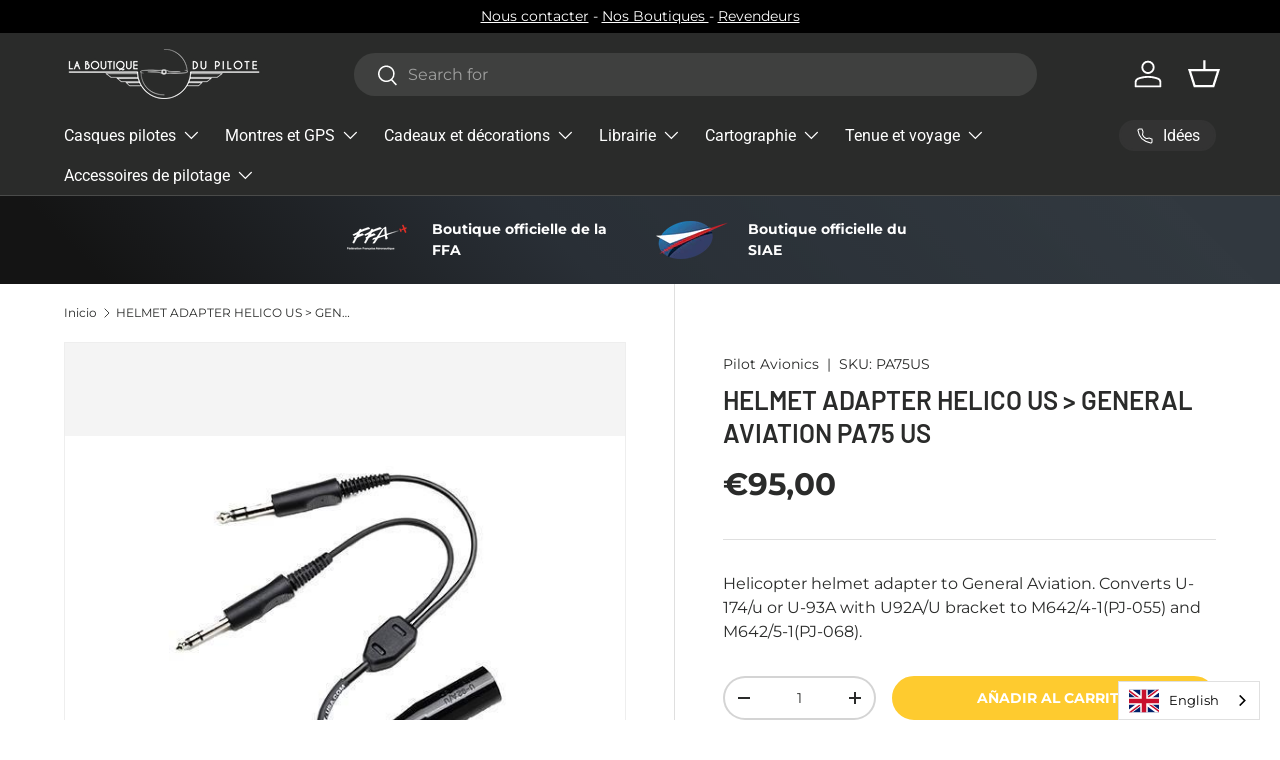

--- FILE ---
content_type: text/html; charset=utf-8
request_url: https://boutique-du-pilote.com/es/products/adaptateur-casque-helico-us-aviation
body_size: 46272
content:








    
        
        
        
    

    
    
        
        
          
    

    
    
        
        
        
    

    
    
        
        
        
    

















<!doctype html>
<html class="no-js" lang="es" dir="ltr">
  <head>
    
    <!-- Added by AVADA SEO Suite -->
    

<meta name="twitter:image" content="http://boutique-du-pilote.com/cdn/shop/products/adaptateur-casque-helico-us-greater-aviation-generale-pa75-us-la-boutique-du-pilote.jpg?v=1739546085">
    
<script>
  const avadaLightJsExclude = ['cdn.nfcube.com', 'assets/ecom.js', 'variant-title-king', 'linked_options_variants', 'smile-loader.js', 'smart-product-filter-search', 'rivo-loyalty-referrals', 'avada-cookie-consent', 'consentmo-gdpr', 'quinn', 'pandectes'];
  const avadaLightJsInclude = ['https://www.googletagmanager.com/', 'https://connect.facebook.net/', 'https://business-api.tiktok.com/', 'https://static.klaviyo.com/', 'https://cdn.shopify.com/extensions/', 'https://www.google-analytics.com/'];
  window.AVADA_SPEED_BLACKLIST = avadaLightJsInclude.map(item => new RegExp(item, 'i'));
  window.AVADA_SPEED_WHITELIST = avadaLightJsExclude.map(item => new RegExp(item, 'i'));
</script>

<script>
  const isSpeedUpEnable = !1769329905319 || Date.now() < 1769329905319;
  if (isSpeedUpEnable) {
    const avadaSpeedUp=1;
    if(isSpeedUpEnable) {
  function _0x56dc(_0x5e8ad0,_0xb60057){_0x5e8ad0=_0x5e8ad0-0xa8;const _0x36d579=_0x36d5();let _0x56dc06=_0x36d579[_0x5e8ad0];return _0x56dc06;}(function(_0x3c71bb,_0x59beb2){const _0x5aafcf=_0x56dc,_0x5d0a45=_0x3c71bb();while(!![]){try{const _0x20d6c4=-parseInt(_0x5aafcf(0xbd))/0x1*(-parseInt(_0x5aafcf(0xe2))/0x2)+parseInt(_0x5aafcf(0xb1))/0x3*(parseInt(_0x5aafcf(0xc0))/0x4)+parseInt(_0x5aafcf(0xd1))/0x5+parseInt(_0x5aafcf(0xd8))/0x6+-parseInt(_0x5aafcf(0xb4))/0x7*(-parseInt(_0x5aafcf(0xc5))/0x8)+parseInt(_0x5aafcf(0xbf))/0x9+-parseInt(_0x5aafcf(0xe5))/0xa;if(_0x20d6c4===_0x59beb2)break;else _0x5d0a45['push'](_0x5d0a45['shift']());}catch(_0x4aff76){_0x5d0a45['push'](_0x5d0a45['shift']());}}}(_0x36d5,0xcde56),(function(){const _0x4df10d=_0x56dc,_0x4efab4='javascript/blocked',_0x240c4e={'blacklist':window['AVADA_SPEED_BLACKLIST'],'whitelist':window[_0x4df10d(0xd6)]},_0x30cee6={'blacklisted':[]},_0x13a068=(_0x2f57cb,_0x53abde)=>{const _0x4d0547=_0x4df10d;return _0x2f57cb&&(!_0x53abde||_0x53abde!==_0x4efab4)&&(!_0x240c4e[_0x4d0547(0xc8)]||_0x240c4e[_0x4d0547(0xc8)][_0x4d0547(0xb2)](_0x2272db=>_0x2272db[_0x4d0547(0xce)](_0x2f57cb)))&&(!_0x240c4e[_0x4d0547(0xbe)]||_0x240c4e[_0x4d0547(0xbe)][_0x4d0547(0xb8)](_0x5c8e00=>!_0x5c8e00['test'](_0x2f57cb)));},_0x3cd270=()=>{const _0x445005=_0x4df10d,_0x231f30=document[_0x445005(0xab)](_0x445005(0xba));for(let _0x353b21=0x0;_0x353b21<_0x231f30[_0x445005(0xc6)];_0x353b21++){const _0x5169d4=_0x231f30[_0x353b21],_0x51ab1d=_0x5169d4[_0x445005(0xcb)](_0x445005(0xaf)),_0x1926b8=_0x5169d4[_0x445005(0xbb)];_0x13a068(_0x51ab1d,_0x1926b8)&&(_0x30cee6[_0x445005(0xd7)][_0x445005(0xd0)]([_0x5169d4,_0x5169d4[_0x445005(0xbb)]||'text/javascript']),_0x5169d4[_0x445005(0xbb)]=_0x4efab4,_0x5169d4[_0x445005(0xdf)]&&_0x5169d4[_0x445005(0xdf)]['removeChild'](_0x5169d4));}};_0x3cd270();const _0x39d614=function(_0x1e94ab){const _0x49d3d9=_0x4df10d,_0x2c5d99=_0x1e94ab[_0x49d3d9(0xcb)](_0x49d3d9(0xaf));return _0x240c4e[_0x49d3d9(0xc8)]&&_0x240c4e[_0x49d3d9(0xc8)][_0x49d3d9(0xb8)](_0x573d33=>!_0x573d33[_0x49d3d9(0xce)](_0x2c5d99))||_0x240c4e[_0x49d3d9(0xbe)]&&_0x240c4e[_0x49d3d9(0xbe)]['some'](_0x1f8cf9=>_0x1f8cf9[_0x49d3d9(0xce)](_0x2c5d99));},_0x40c1d4=new MutationObserver(_0x1c2e32=>{const _0x5245c1=_0x4df10d;for(let _0x1017f0=0x0;_0x1017f0<_0x1c2e32[_0x5245c1(0xc6)];_0x1017f0++){const {addedNodes:_0x6dff19}=_0x1c2e32[_0x1017f0];for(let _0x40de79=0x0;_0x40de79<_0x6dff19['length'];_0x40de79++){const _0x4e60ed=_0x6dff19[_0x40de79];if(_0x4e60ed[_0x5245c1(0xda)]===0x1&&_0x4e60ed[_0x5245c1(0xdb)]==='SCRIPT'){const _0xecf4ba=_0x4e60ed[_0x5245c1(0xaf)],_0x241914=_0x4e60ed[_0x5245c1(0xbb)];if(_0x13a068(_0xecf4ba,_0x241914)){_0x30cee6['blacklisted']['push']([_0x4e60ed,_0x4e60ed[_0x5245c1(0xbb)]]),_0x4e60ed['type']=_0x4efab4;const _0x4d4021=function(_0x393d84){const _0x38bb83=_0x5245c1;if(_0x4e60ed[_0x38bb83(0xcb)]('type')===_0x4efab4)_0x393d84[_0x38bb83(0xc7)]();_0x4e60ed[_0x38bb83(0xb7)]('beforescriptexecute',_0x4d4021);};_0x4e60ed[_0x5245c1(0xb5)](_0x5245c1(0xbc),_0x4d4021),_0x4e60ed[_0x5245c1(0xdf)]&&_0x4e60ed['parentElement'][_0x5245c1(0xcc)](_0x4e60ed);}}}}});_0x40c1d4['observe'](document[_0x4df10d(0xc9)],{'childList':!![],'subtree':!![]});const _0x381c78=/[|\{}()[]^$+*?.]/g,_0x503e84=function(..._0x1fa9ca){const _0x57e303=_0x4df10d;_0x1fa9ca[_0x57e303(0xc6)]<0x1?(_0x240c4e['blacklist']=[],_0x240c4e[_0x57e303(0xbe)]=[]):(_0x240c4e['blacklist']&&(_0x240c4e[_0x57e303(0xc8)]=_0x240c4e[_0x57e303(0xc8)][_0x57e303(0xa8)](_0x351f83=>_0x1fa9ca[_0x57e303(0xb8)](_0x29c213=>{const _0x3d49a7=_0x57e303;if(typeof _0x29c213==='string')return!_0x351f83[_0x3d49a7(0xce)](_0x29c213);else{if(_0x29c213 instanceof RegExp)return _0x351f83[_0x3d49a7(0xb9)]()!==_0x29c213['toString']();}}))),_0x240c4e[_0x57e303(0xbe)]&&(_0x240c4e['whitelist']=[..._0x240c4e['whitelist'],..._0x1fa9ca[_0x57e303(0xaa)](_0x807651=>{const _0x47f223=_0x57e303;if(typeof _0x807651===_0x47f223(0xc3)){const _0x43159a=_0x807651[_0x47f223(0xe7)](_0x381c78,_0x47f223(0xd2)),_0x3c022c='.*'+_0x43159a+'.*';if(_0x240c4e[_0x47f223(0xbe)][_0x47f223(0xb8)](_0x3a8a39=>_0x3a8a39[_0x47f223(0xb9)]()!==_0x3c022c[_0x47f223(0xb9)]()))return new RegExp(_0x3c022c);}else{if(_0x807651 instanceof RegExp){if(_0x240c4e[_0x47f223(0xbe)][_0x47f223(0xb8)](_0x17ca9b=>_0x17ca9b[_0x47f223(0xb9)]()!==_0x807651[_0x47f223(0xb9)]()))return _0x807651;}}return null;})[_0x57e303(0xa8)](Boolean)]));const _0xdbd54=document['querySelectorAll'](_0x57e303(0xcf)+_0x4efab4+'"]');for(let _0x134ea5=0x0;_0x134ea5<_0xdbd54[_0x57e303(0xc6)];_0x134ea5++){const _0x1dd209=_0xdbd54[_0x134ea5];_0x39d614(_0x1dd209)&&(_0x30cee6[_0x57e303(0xd7)][_0x57e303(0xd0)]([_0x1dd209,_0x57e303(0xb3)]),_0x1dd209[_0x57e303(0xdf)][_0x57e303(0xcc)](_0x1dd209));}let _0x4ea440=0x0;[..._0x30cee6[_0x57e303(0xd7)]]['forEach'](([_0x1b3a11,_0x4d5fa8],_0x16156f)=>{const _0x242f03=_0x57e303;if(_0x39d614(_0x1b3a11)){const _0x5c9fa6=document['createElement'](_0x242f03(0xac));for(let _0x571873=0x0;_0x571873<_0x1b3a11[_0x242f03(0xe0)]['length'];_0x571873++){const _0x28e89d=_0x1b3a11['attributes'][_0x571873];_0x28e89d[_0x242f03(0xad)]!==_0x242f03(0xaf)&&_0x28e89d['name']!==_0x242f03(0xbb)&&_0x5c9fa6[_0x242f03(0xe3)](_0x28e89d['name'],_0x1b3a11[_0x242f03(0xe0)][_0x571873][_0x242f03(0xdd)]);}_0x5c9fa6[_0x242f03(0xe3)](_0x242f03(0xaf),_0x1b3a11[_0x242f03(0xaf)]),_0x5c9fa6[_0x242f03(0xe3)](_0x242f03(0xbb),_0x4d5fa8||_0x242f03(0xb3)),document[_0x242f03(0xae)][_0x242f03(0xc1)](_0x5c9fa6),_0x30cee6[_0x242f03(0xd7)]['splice'](_0x16156f-_0x4ea440,0x1),_0x4ea440++;}}),_0x240c4e['blacklist']&&_0x240c4e[_0x57e303(0xc8)][_0x57e303(0xc6)]<0x1&&_0x40c1d4[_0x57e303(0xd9)]();},_0x32b31a=document[_0x4df10d(0xb6)],_0x27db41={'src':Object[_0x4df10d(0xc4)](HTMLScriptElement[_0x4df10d(0xe6)],_0x4df10d(0xaf)),'type':Object[_0x4df10d(0xc4)](HTMLScriptElement[_0x4df10d(0xe6)],'type')};document['createElement']=function(..._0x32bd3e){const _0x4b259c=_0x4df10d;if(_0x32bd3e[0x0][_0x4b259c(0xe8)]()!=='script')return _0x32b31a[_0x4b259c(0xcd)](document)(..._0x32bd3e);const _0x519cd2=_0x32b31a['bind'](document)(..._0x32bd3e);try{let _0x5c35c5=![],_0x32e22c=![],_0x217324=![];Object[_0x4b259c(0xc2)](_0x519cd2,{'src':{..._0x27db41[_0x4b259c(0xaf)],'set'(_0x3ffa38){const _0x221d2d=_0x4b259c;if(_0x5c35c5)return;_0x5c35c5=!![];try{const _0x50d864=_0x27db41['type'][_0x221d2d(0xd5)][_0x221d2d(0xe9)](this);_0x13a068(_0x3ffa38,_0x50d864)&&_0x27db41[_0x221d2d(0xbb)][_0x221d2d(0xe1)][_0x221d2d(0xe9)](this,_0x4efab4),_0x27db41[_0x221d2d(0xaf)][_0x221d2d(0xe1)]['call'](this,_0x3ffa38);}finally{_0x5c35c5=![];}}},'type':{..._0x27db41[_0x4b259c(0xbb)],'get'(){const _0x4c6d01=_0x4b259c,_0x1547d2=_0x27db41[_0x4c6d01(0xbb)][_0x4c6d01(0xd5)][_0x4c6d01(0xe9)](this);if(_0x32e22c)return _0x1547d2;const _0x367d83=_0x27db41['src'][_0x4c6d01(0xd5)][_0x4c6d01(0xe9)](this);if(_0x1547d2===_0x4efab4||_0x13a068(_0x367d83,_0x1547d2))return null;return _0x1547d2;},'set'(_0x5a7434){const _0xd76f84=_0x4b259c;if(_0x32e22c)return;_0x32e22c=!![];try{const _0x53dd1d=_0x27db41[_0xd76f84(0xaf)][_0xd76f84(0xd5)]['call'](this),_0x1f7116=_0x27db41[_0xd76f84(0xbb)][_0xd76f84(0xd5)][_0xd76f84(0xe9)](this),_0x2f5ccf=_0x13a068(_0x53dd1d,_0x1f7116)?_0x4efab4:_0x5a7434;_0x27db41[_0xd76f84(0xbb)][_0xd76f84(0xe1)][_0xd76f84(0xe9)](this,_0x2f5ccf);}finally{_0x32e22c=![];}}}}),_0x519cd2[_0x4b259c(0xe3)]=function(_0x3779c5,_0x1836ff){const _0x143fea=_0x4b259c;if(_0x217324){HTMLScriptElement[_0x143fea(0xe6)]['setAttribute']['call'](_0x519cd2,_0x3779c5,_0x1836ff);return;}_0x217324=!![];try{_0x3779c5===_0x143fea(0xbb)||_0x3779c5===_0x143fea(0xaf)?_0x519cd2[_0x3779c5]=_0x1836ff:HTMLScriptElement['prototype'][_0x143fea(0xe3)]['call'](_0x519cd2,_0x3779c5,_0x1836ff);}finally{_0x217324=![];}};}catch(_0x1cae51){console[_0x4b259c(0xd3)]('Avada cannot lazy load script',_0x1cae51);}return _0x519cd2;};const _0x3904ef=['keydown',_0x4df10d(0xb0),_0x4df10d(0xca),_0x4df10d(0xe4),_0x4df10d(0xd4),'wheel'],_0x19e29a=_0x3904ef[_0x4df10d(0xaa)](_0x67c77f=>{return{'type':_0x67c77f,'listener':()=>_0x503e84(),'options':{'passive':!![]}};});_0x19e29a[_0x4df10d(0xa9)](_0x151502=>{const _0x293c6b=_0x4df10d;document[_0x293c6b(0xb5)](_0x151502[_0x293c6b(0xbb)],_0x151502[_0x293c6b(0xdc)],_0x151502[_0x293c6b(0xde)]);});}()));function _0x36d5(){const _0x4be26e=['script[type="','push','6790570PHAXru','\$&','warn','touchstart','get','AVADA_SPEED_WHITELIST','blacklisted','6474624bqffcp','disconnect','nodeType','tagName','listener','value','options','parentElement','attributes','set','102XHcKzA','setAttribute','touchmove','60292820UrmHLE','prototype','replace','toLowerCase','call','filter','forEach','map','querySelectorAll','script','name','head','src','mousemove','662667ENUdiS','some','application/javascript','849219docSca','addEventListener','createElement','removeEventListener','every','toString','script[src]','type','beforescriptexecute','27527hrwQsX','whitelist','1357443wQImBw','28lRBJOe','appendChild','defineProperties','string','getOwnPropertyDescriptor','88WIBGNe','length','preventDefault','blacklist','documentElement','touchend','getAttribute','removeChild','bind','test'];_0x36d5=function(){return _0x4be26e;};return _0x36d5();}
}
    class LightJsLoader{constructor(e){this.jQs=[],this.listener=this.handleListener.bind(this,e),this.scripts=["default","defer","async"].reduce(((e,t)=>({...e,[t]:[]})),{});const t=this;e.forEach((e=>window.addEventListener(e,t.listener,{passive:!0})))}handleListener(e){const t=this;return e.forEach((e=>window.removeEventListener(e,t.listener))),"complete"===document.readyState?this.handleDOM():document.addEventListener("readystatechange",(e=>{if("complete"===e.target.readyState)return setTimeout(t.handleDOM.bind(t),1)}))}async handleDOM(){this.suspendEvent(),this.suspendJQuery(),this.findScripts(),this.preloadScripts();for(const e of Object.keys(this.scripts))await this.replaceScripts(this.scripts[e]);for(const e of["DOMContentLoaded","readystatechange"])await this.requestRepaint(),document.dispatchEvent(new Event("lightJS-"+e));document.lightJSonreadystatechange&&document.lightJSonreadystatechange();for(const e of["DOMContentLoaded","load"])await this.requestRepaint(),window.dispatchEvent(new Event("lightJS-"+e));await this.requestRepaint(),window.lightJSonload&&window.lightJSonload(),await this.requestRepaint(),this.jQs.forEach((e=>e(window).trigger("lightJS-jquery-load"))),window.dispatchEvent(new Event("lightJS-pageshow")),await this.requestRepaint(),window.lightJSonpageshow&&window.lightJSonpageshow()}async requestRepaint(){return new Promise((e=>requestAnimationFrame(e)))}findScripts(){document.querySelectorAll("script[type=lightJs]").forEach((e=>{e.hasAttribute("src")?e.hasAttribute("async")&&e.async?this.scripts.async.push(e):e.hasAttribute("defer")&&e.defer?this.scripts.defer.push(e):this.scripts.default.push(e):this.scripts.default.push(e)}))}preloadScripts(){const e=this,t=Object.keys(this.scripts).reduce(((t,n)=>[...t,...e.scripts[n]]),[]),n=document.createDocumentFragment();t.forEach((e=>{const t=e.getAttribute("src");if(!t)return;const s=document.createElement("link");s.href=t,s.rel="preload",s.as="script",n.appendChild(s)})),document.head.appendChild(n)}async replaceScripts(e){let t;for(;t=e.shift();)await this.requestRepaint(),new Promise((e=>{const n=document.createElement("script");[...t.attributes].forEach((e=>{"type"!==e.nodeName&&n.setAttribute(e.nodeName,e.nodeValue)})),t.hasAttribute("src")?(n.addEventListener("load",e),n.addEventListener("error",e)):(n.text=t.text,e()),t.parentNode.replaceChild(n,t)}))}suspendEvent(){const e={};[{obj:document,name:"DOMContentLoaded"},{obj:window,name:"DOMContentLoaded"},{obj:window,name:"load"},{obj:window,name:"pageshow"},{obj:document,name:"readystatechange"}].map((t=>function(t,n){function s(n){return e[t].list.indexOf(n)>=0?"lightJS-"+n:n}e[t]||(e[t]={list:[n],add:t.addEventListener,remove:t.removeEventListener},t.addEventListener=(...n)=>{n[0]=s(n[0]),e[t].add.apply(t,n)},t.removeEventListener=(...n)=>{n[0]=s(n[0]),e[t].remove.apply(t,n)})}(t.obj,t.name))),[{obj:document,name:"onreadystatechange"},{obj:window,name:"onpageshow"}].map((e=>function(e,t){let n=e[t];Object.defineProperty(e,t,{get:()=>n||function(){},set:s=>{e["lightJS"+t]=n=s}})}(e.obj,e.name)))}suspendJQuery(){const e=this;let t=window.jQuery;Object.defineProperty(window,"jQuery",{get:()=>t,set(n){if(!n||!n.fn||!e.jQs.includes(n))return void(t=n);n.fn.ready=n.fn.init.prototype.ready=e=>{e.bind(document)(n)};const s=n.fn.on;n.fn.on=n.fn.init.prototype.on=function(...e){if(window!==this[0])return s.apply(this,e),this;const t=e=>e.split(" ").map((e=>"load"===e||0===e.indexOf("load.")?"lightJS-jquery-load":e)).join(" ");return"string"==typeof e[0]||e[0]instanceof String?(e[0]=t(e[0]),s.apply(this,e),this):("object"==typeof e[0]&&Object.keys(e[0]).forEach((n=>{delete Object.assign(e[0],{[t(n)]:e[0][n]})[n]})),s.apply(this,e),this)},e.jQs.push(n),t=n}})}}
new LightJsLoader(["keydown","mousemove","touchend","touchmove","touchstart","wheel"]);
  }
</script><!-- meta basic type product --><!-- meta basic type collection -->


<!-- Added by AVADA SEO Suite: Product Structured Data -->
<script type="application/ld+json">{
"@context": "https://schema.org/",
"@type": "Product",
"@id": "https://boutique-du-pilote.com/es/products/adaptateur-casque-helico-us-aviation",
"name": "ADAPTATEUR CASQUE HELICO US &gt; AVIATION GENERALE PA75 US",
"description": "Adaptateur de casque hélicoptère vers Aviation Générale. Converti les prises U-174/u ou U-93A avec support U92A/U vers les prises M642/4-1(PJ-055) et M642/5-1(PJ-068).",
"brand": {
  "@type": "Brand",
  "name": "Pilot Avionics"
},
"offers": {
  "@type": "Offer",
  "price": "95.0",
  "priceCurrency": "EUR",
  "itemCondition": "https://schema.org/NewCondition",
  "availability": "https://schema.org/InStock",
  "url": "https://boutique-du-pilote.com/es/products/adaptateur-casque-helico-us-aviation"
},
"image": [
  "https://boutique-du-pilote.com/cdn/shop/products/adaptateur-casque-helico-us-greater-aviation-generale-pa75-us-la-boutique-du-pilote.jpg?v=1739546085"
],
"releaseDate": "2020-09-03 18:54:51 +0200",
"sku": "PA75US",
"mpn": "3000000009031"}</script>
<!-- /Added by AVADA SEO Suite --><!-- Added by AVADA SEO Suite: Breadcrumb Structured Data  -->
<script type="application/ld+json">{
  "@context": "https://schema.org",
  "@type": "BreadcrumbList",
  "itemListElement": [{
    "@type": "ListItem",
    "position": 1,
    "name": "Home",
    "item": "https://boutique-du-pilote.com"
  }, {
    "@type": "ListItem",
    "position": 2,
    "name": "ADAPTATEUR CASQUE HELICO US &gt; AVIATION GENERALE PA75 US",
    "item": "https://boutique-du-pilote.com/es/products/adaptateur-casque-helico-us-aviation"
  }]
}
</script>
<!-- Added by AVADA SEO Suite -->

    <!-- /Added by AVADA SEO Suite --><meta charset="utf-8">
<meta name="viewport" content="width=device-width,initial-scale=1">
<title>ADAPTATEUR CASQUE HELICO US &gt; AVIATION GENERALE - La Boutique du Pilote &ndash; LA BOUTIQUE DU PILOTE</title><link rel="canonical" href="https://boutique-du-pilote.com/es/products/adaptateur-casque-helico-us-aviation"><link rel="icon" href="//boutique-du-pilote.com/cdn/shop/files/faviconpng.png?crop=center&height=48&v=1762941723&width=48" type="image/png">
  <link rel="apple-touch-icon" href="//boutique-du-pilote.com/cdn/shop/files/faviconpng.png?crop=center&height=180&v=1762941723&width=180"><meta name="description" content="ADAPTATEUR CASQUE HELICO US &gt; AVIATION GENERALE de la marque Pilot Avionics en vente sur La Boutique du Pilote, le partenaire des pilotes d&#39;avions amateurs et professionnels depuis 1974."><meta property="og:site_name" content="LA BOUTIQUE DU PILOTE">
<meta property="og:url" content="https://boutique-du-pilote.com/es/products/adaptateur-casque-helico-us-aviation">
<meta property="og:title" content="ADAPTATEUR CASQUE HELICO US &gt; AVIATION GENERALE - La Boutique du Pilote">
<meta property="og:type" content="product">
<meta property="og:description" content="ADAPTATEUR CASQUE HELICO US &gt; AVIATION GENERALE de la marque Pilot Avionics en vente sur La Boutique du Pilote, le partenaire des pilotes d&#39;avions amateurs et professionnels depuis 1974."><meta property="og:image" content="http://boutique-du-pilote.com/cdn/shop/products/adaptateur-casque-helico-us-greater-aviation-generale-pa75-us-la-boutique-du-pilote.jpg?crop=center&height=1200&v=1739546085&width=1200">
  <meta property="og:image:secure_url" content="https://boutique-du-pilote.com/cdn/shop/products/adaptateur-casque-helico-us-greater-aviation-generale-pa75-us-la-boutique-du-pilote.jpg?crop=center&height=1200&v=1739546085&width=1200">
  <meta property="og:image:width" content="600">
  <meta property="og:image:height" content="400"><meta property="og:price:amount" content="95,00">
  <meta property="og:price:currency" content="EUR"><meta name="twitter:card" content="summary_large_image">
<meta name="twitter:title" content="ADAPTATEUR CASQUE HELICO US &gt; AVIATION GENERALE - La Boutique du Pilote">
<meta name="twitter:description" content="ADAPTATEUR CASQUE HELICO US &gt; AVIATION GENERALE de la marque Pilot Avionics en vente sur La Boutique du Pilote, le partenaire des pilotes d&#39;avions amateurs et professionnels depuis 1974.">
<style data-shopify>
@font-face {
  font-family: Montserrat;
  font-weight: 400;
  font-style: normal;
  font-display: swap;
  src: url("//boutique-du-pilote.com/cdn/fonts/montserrat/montserrat_n4.81949fa0ac9fd2021e16436151e8eaa539321637.woff2") format("woff2"),
       url("//boutique-du-pilote.com/cdn/fonts/montserrat/montserrat_n4.a6c632ca7b62da89c3594789ba828388aac693fe.woff") format("woff");
}
@font-face {
  font-family: Montserrat;
  font-weight: 700;
  font-style: normal;
  font-display: swap;
  src: url("//boutique-du-pilote.com/cdn/fonts/montserrat/montserrat_n7.3c434e22befd5c18a6b4afadb1e3d77c128c7939.woff2") format("woff2"),
       url("//boutique-du-pilote.com/cdn/fonts/montserrat/montserrat_n7.5d9fa6e2cae713c8fb539a9876489d86207fe957.woff") format("woff");
}
@font-face {
  font-family: Montserrat;
  font-weight: 400;
  font-style: italic;
  font-display: swap;
  src: url("//boutique-du-pilote.com/cdn/fonts/montserrat/montserrat_i4.5a4ea298b4789e064f62a29aafc18d41f09ae59b.woff2") format("woff2"),
       url("//boutique-du-pilote.com/cdn/fonts/montserrat/montserrat_i4.072b5869c5e0ed5b9d2021e4c2af132e16681ad2.woff") format("woff");
}
@font-face {
  font-family: Montserrat;
  font-weight: 700;
  font-style: italic;
  font-display: swap;
  src: url("//boutique-du-pilote.com/cdn/fonts/montserrat/montserrat_i7.a0d4a463df4f146567d871890ffb3c80408e7732.woff2") format("woff2"),
       url("//boutique-du-pilote.com/cdn/fonts/montserrat/montserrat_i7.f6ec9f2a0681acc6f8152c40921d2a4d2e1a2c78.woff") format("woff");
}
@font-face {
  font-family: Barlow;
  font-weight: 600;
  font-style: normal;
  font-display: swap;
  src: url("//boutique-du-pilote.com/cdn/fonts/barlow/barlow_n6.329f582a81f63f125e63c20a5a80ae9477df68e1.woff2") format("woff2"),
       url("//boutique-du-pilote.com/cdn/fonts/barlow/barlow_n6.0163402e36247bcb8b02716880d0b39568412e9e.woff") format("woff");
}
@font-face {
  font-family: Roboto;
  font-weight: 400;
  font-style: normal;
  font-display: swap;
  src: url("//boutique-du-pilote.com/cdn/fonts/roboto/roboto_n4.2019d890f07b1852f56ce63ba45b2db45d852cba.woff2") format("woff2"),
       url("//boutique-du-pilote.com/cdn/fonts/roboto/roboto_n4.238690e0007583582327135619c5f7971652fa9d.woff") format("woff");
}
:root {
        --bg-color: 255 255 255 / 1.0;
        --bg-color-og: 255 255 255 / 1.0;
        --heading-color: 42 43 42;
        --text-color: 42 43 42;
        --text-color-og: 42 43 42;
        --scrollbar-color: 42 43 42;
        --link-color: 42 43 42;
        --link-color-og: 42 43 42;
        --star-color: 255 159 28;--swatch-border-color-default: 212 213 212;
          --swatch-border-color-active: 149 149 149;
          --swatch-card-size: 24px;
          --swatch-variant-picker-size: 64px;--color-scheme-1-bg: 254 203 47 / 1.0;
        --color-scheme-1-grad: linear-gradient(180deg, rgba(244, 244, 244, 1), rgba(244, 244, 244, 1) 100%);
        --color-scheme-1-heading: 42 43 42;
        --color-scheme-1-text: 42 43 42;
        --color-scheme-1-btn-bg: 254 203 47;
        --color-scheme-1-btn-text: 255 255 255;
        --color-scheme-1-btn-bg-hover: 254 215 93;--color-scheme-2-bg: 42 43 42 / 1.0;
        --color-scheme-2-grad: linear-gradient(225deg, rgba(51, 59, 67, 0.88) 8%, rgba(41, 47, 54, 1) 56%, rgba(20, 20, 20, 1) 92%);
        --color-scheme-2-heading: 254 203 47;
        --color-scheme-2-text: 255 255 255;
        --color-scheme-2-btn-bg: 254 203 47;
        --color-scheme-2-btn-text: 255 255 255;
        --color-scheme-2-btn-bg-hover: 254 215 93;--color-scheme-3-bg: 254 203 47 / 1.0;
        --color-scheme-3-grad: linear-gradient(46deg, rgba(254, 203, 47, 1) 8%, rgba(255, 210, 24, 0.88) 100%);
        --color-scheme-3-heading: 0 0 0;
        --color-scheme-3-text: 0 0 0;
        --color-scheme-3-btn-bg: 42 43 42;
        --color-scheme-3-btn-text: 255 255 255;
        --color-scheme-3-btn-bg-hover: 82 83 82;

        --drawer-bg-color: 255 255 255 / 1.0;
        --drawer-text-color: 42 43 42;

        --panel-bg-color: 254 203 47 / 1.0;
        --panel-heading-color: 42 43 42;
        --panel-text-color: 42 43 42;

        --in-stock-text-color: 44 126 63;
        --low-stock-text-color: 210 134 26;
        --very-low-stock-text-color: 180 12 28;
        --no-stock-text-color: 119 119 119;
        --no-stock-backordered-text-color: 119 119 119;

        --error-bg-color: 252 237 238;
        --error-text-color: 180 12 28;
        --success-bg-color: 232 246 234;
        --success-text-color: 44 126 63;
        --info-bg-color: 228 237 250;
        --info-text-color: 26 102 210;

        --heading-font-family: Barlow, sans-serif;
        --heading-font-style: normal;
        --heading-font-weight: 600;
        --heading-scale-start: 6;

        --navigation-font-family: Roboto, sans-serif;
        --navigation-font-style: normal;
        --navigation-font-weight: 400;
        --heading-text-transform: uppercase;
--subheading-text-transform: none;
        --body-font-family: Montserrat, sans-serif;
        --body-font-style: normal;
        --body-font-weight: 400;
        --body-font-size: 16;

        --section-gap: 64;
        --heading-gap: calc(8 * var(--space-unit));--grid-column-gap: 20px;--btn-bg-color: 254 203 47;
        --btn-bg-hover-color: 254 215 93;
        --btn-text-color: 255 255 255;
        --btn-bg-color-og: 254 203 47;
        --btn-text-color-og: 255 255 255;
        --btn-alt-bg-color: 254 203 47;
        --btn-alt-bg-alpha: 1.0;
        --btn-alt-text-color: 42 43 42;
        --btn-border-width: 2px;
        --btn-padding-y: 12px;

        
        --btn-border-radius: 28px;
        

        --btn-lg-border-radius: 50%;
        --btn-icon-border-radius: 50%;
        --input-with-btn-inner-radius: var(--btn-border-radius);
        --btn-text-transform: uppercase;

        --input-bg-color: 255 255 255 / 1.0;
        --input-text-color: 42 43 42;
        --input-border-width: 2px;
        --input-border-radius: 26px;
        --textarea-border-radius: 12px;
        --input-border-radius: 28px;
        --input-lg-border-radius: 34px;
        --input-bg-color-diff-3: #f7f7f7;
        --input-bg-color-diff-6: #f0f0f0;

        --modal-border-radius: 16px;
        --modal-overlay-color: 0 0 0;
        --modal-overlay-opacity: 0.4;
        --drawer-border-radius: 16px;
        --overlay-border-radius: 0px;--custom-label-bg-color: 13 44 84;
        --custom-label-text-color: 255 255 255;--sale-label-bg-color: 170 17 85;
        --sale-label-text-color: 255 255 255;--sold-out-label-bg-color: 42 43 42;
        --sold-out-label-text-color: 255 255 255;--preorder-label-bg-color: 0 166 237;
        --preorder-label-text-color: 255 255 255;

        --page-width: 1500px;
        --gutter-sm: 20px;
        --gutter-md: 32px;
        --gutter-lg: 64px;

        --payment-terms-bg-color: #ffffff;

        --coll-card-bg-color: #F9F9F9;
        --coll-card-border-color: #f2f2f2;
          
            --aos-animate-duration: 0.6s;
          

          
            --aos-min-width: 0;
          
        

        --reading-width: 48em;
      }

      @media (max-width: 769px) {
        :root {
          --reading-width: 36em;
        }
      }</style>

    <link rel="stylesheet" href="//boutique-du-pilote.com/cdn/shop/t/28/assets/main.css?v=55898673497605404451720109605">
    <script src="//boutique-du-pilote.com/cdn/shop/t/28/assets/main.js?v=6682958494115610291720109605" defer="defer"></script><link
        rel="preload"
        href="//boutique-du-pilote.com/cdn/fonts/montserrat/montserrat_n4.81949fa0ac9fd2021e16436151e8eaa539321637.woff2"
        as="font"
        type="font/woff2"
        crossorigin
        fetchpriority="high"
      ><link
        rel="preload"
        href="//boutique-du-pilote.com/cdn/fonts/barlow/barlow_n6.329f582a81f63f125e63c20a5a80ae9477df68e1.woff2"
        as="font"
        type="font/woff2"
        crossorigin
        fetchpriority="high"
      ><script>window.performance && window.performance.mark && window.performance.mark('shopify.content_for_header.start');</script><meta name="google-site-verification" content="YnC_IvsMaqED9pnSpJNZz6jmTzPIQYFF_frafYW6iyY">
<meta id="shopify-digital-wallet" name="shopify-digital-wallet" content="/34650652808/digital_wallets/dialog">
<link rel="alternate" hreflang="x-default" href="https://boutique-du-pilote.com/products/adaptateur-casque-helico-us-aviation">
<link rel="alternate" hreflang="fr" href="https://boutique-du-pilote.com/products/adaptateur-casque-helico-us-aviation">
<link rel="alternate" hreflang="en" href="https://boutique-du-pilote.com/en/products/adaptateur-casque-helico-us-aviation">
<link rel="alternate" hreflang="es" href="https://boutique-du-pilote.com/es/products/adaptateur-casque-helico-us-aviation">
<link rel="alternate" type="application/json+oembed" href="https://boutique-du-pilote.com/es/products/adaptateur-casque-helico-us-aviation.oembed">
<script async="async" src="/checkouts/internal/preloads.js?locale=es-FR"></script>
<script id="shopify-features" type="application/json">{"accessToken":"e41a6242c08a75a2661166b0867c34dc","betas":["rich-media-storefront-analytics"],"domain":"boutique-du-pilote.com","predictiveSearch":true,"shopId":34650652808,"locale":"es"}</script>
<script>var Shopify = Shopify || {};
Shopify.shop = "laboutiquedupilote.myshopify.com";
Shopify.locale = "es";
Shopify.currency = {"active":"EUR","rate":"1.0"};
Shopify.country = "FR";
Shopify.theme = {"name":"[Avada Speed up] Thu, 04 Jul 2024 16:13:04 GMT","id":169522659666,"schema_name":"Enterprise","schema_version":"1.3.1","theme_store_id":null,"role":"main"};
Shopify.theme.handle = "null";
Shopify.theme.style = {"id":null,"handle":null};
Shopify.cdnHost = "boutique-du-pilote.com/cdn";
Shopify.routes = Shopify.routes || {};
Shopify.routes.root = "/es/";</script>
<script type="module">!function(o){(o.Shopify=o.Shopify||{}).modules=!0}(window);</script>
<script>!function(o){function n(){var o=[];function n(){o.push(Array.prototype.slice.apply(arguments))}return n.q=o,n}var t=o.Shopify=o.Shopify||{};t.loadFeatures=n(),t.autoloadFeatures=n()}(window);</script>
<script id="shop-js-analytics" type="application/json">{"pageType":"product"}</script>
<script defer="defer" async type="module" src="//boutique-du-pilote.com/cdn/shopifycloud/shop-js/modules/v2/client.init-shop-cart-sync_2Gr3Q33f.es.esm.js"></script>
<script defer="defer" async type="module" src="//boutique-du-pilote.com/cdn/shopifycloud/shop-js/modules/v2/chunk.common_noJfOIa7.esm.js"></script>
<script defer="defer" async type="module" src="//boutique-du-pilote.com/cdn/shopifycloud/shop-js/modules/v2/chunk.modal_Deo2FJQo.esm.js"></script>
<script type="module">
  await import("//boutique-du-pilote.com/cdn/shopifycloud/shop-js/modules/v2/client.init-shop-cart-sync_2Gr3Q33f.es.esm.js");
await import("//boutique-du-pilote.com/cdn/shopifycloud/shop-js/modules/v2/chunk.common_noJfOIa7.esm.js");
await import("//boutique-du-pilote.com/cdn/shopifycloud/shop-js/modules/v2/chunk.modal_Deo2FJQo.esm.js");

  window.Shopify.SignInWithShop?.initShopCartSync?.({"fedCMEnabled":true,"windoidEnabled":true});

</script>
<script>(function() {
  var isLoaded = false;
  function asyncLoad() {
    if (isLoaded) return;
    isLoaded = true;
    var urls = ["https:\/\/cdn.weglot.com\/weglot_script_tag.js?shop=laboutiquedupilote.myshopify.com","https:\/\/seo.apps.avada.io\/avada-seo-installed.js?shop=laboutiquedupilote.myshopify.com","https:\/\/cdn1.avada.io\/flying-pages\/module.js?shop=laboutiquedupilote.myshopify.com","https:\/\/static.klaviyo.com\/onsite\/js\/klaviyo.js?company_id=WXJJP5\u0026shop=laboutiquedupilote.myshopify.com","\/\/cdn.shopify.com\/proxy\/e2ad9b3f9e56675e5c42c62dac68d991d6681ed3bd51d768e04b2df7190d2149\/b2b-solution.bsscommerce.com\/js\/bss-b2b-cp.js?shop=laboutiquedupilote.myshopify.com\u0026sp-cache-control=cHVibGljLCBtYXgtYWdlPTkwMA","\/\/cdn.shopify.com\/proxy\/4a451398979239d4d6aeb99ee0a48613d271ba12514883ae65c5bb82cd165aae\/b2b-customer-portal-cms.bsscommerce.com\/js\/bss-b2b-customer-portal.js?shop=laboutiquedupilote.myshopify.com\u0026sp-cache-control=cHVibGljLCBtYXgtYWdlPTkwMA","https:\/\/prod.shop.analytics.kiliba.eu\/shopifyScriptTag.min.js?shop=laboutiquedupilote.myshopify.com"];
    for (var i = 0; i < urls.length; i++) {
      var s = document.createElement('script');
      if ((!1769329905319 || Date.now() < 1769329905319) &&
      (!window.AVADA_SPEED_BLACKLIST || window.AVADA_SPEED_BLACKLIST.some(pattern => pattern.test(s))) &&
      (!window.AVADA_SPEED_WHITELIST || window.AVADA_SPEED_WHITELIST.every(pattern => !pattern.test(s)))) s.type = 'lightJs'; else s.type = 'text/javascript';
      s.async = true;
      s.src = urls[i];
      var x = document.getElementsByTagName('script')[0];
      x.parentNode.insertBefore(s, x);
    }
  };
  if(window.attachEvent) {
    window.attachEvent('onload', asyncLoad);
  } else {
    window.addEventListener('load', asyncLoad, false);
  }
})();</script>
<script id="__st">var __st={"a":34650652808,"offset":3600,"reqid":"85b5d802-0a8f-401b-a382-996c8b0a9498-1769270250","pageurl":"boutique-du-pilote.com\/es\/products\/adaptateur-casque-helico-us-aviation","u":"3d80a557bcd9","p":"product","rtyp":"product","rid":5145643581576};</script>
<script>window.ShopifyPaypalV4VisibilityTracking = true;</script>
<script id="captcha-bootstrap">!function(){'use strict';const t='contact',e='account',n='new_comment',o=[[t,t],['blogs',n],['comments',n],[t,'customer']],c=[[e,'customer_login'],[e,'guest_login'],[e,'recover_customer_password'],[e,'create_customer']],r=t=>t.map((([t,e])=>`form[action*='/${t}']:not([data-nocaptcha='true']) input[name='form_type'][value='${e}']`)).join(','),a=t=>()=>t?[...document.querySelectorAll(t)].map((t=>t.form)):[];function s(){const t=[...o],e=r(t);return a(e)}const i='password',u='form_key',d=['recaptcha-v3-token','g-recaptcha-response','h-captcha-response',i],f=()=>{try{return window.sessionStorage}catch{return}},m='__shopify_v',_=t=>t.elements[u];function p(t,e,n=!1){try{const o=window.sessionStorage,c=JSON.parse(o.getItem(e)),{data:r}=function(t){const{data:e,action:n}=t;return t[m]||n?{data:e,action:n}:{data:t,action:n}}(c);for(const[e,n]of Object.entries(r))t.elements[e]&&(t.elements[e].value=n);n&&o.removeItem(e)}catch(o){console.error('form repopulation failed',{error:o})}}const l='form_type',E='cptcha';function T(t){t.dataset[E]=!0}const w=window,h=w.document,L='Shopify',v='ce_forms',y='captcha';let A=!1;((t,e)=>{const n=(g='f06e6c50-85a8-45c8-87d0-21a2b65856fe',I='https://cdn.shopify.com/shopifycloud/storefront-forms-hcaptcha/ce_storefront_forms_captcha_hcaptcha.v1.5.2.iife.js',D={infoText:'Protegido por hCaptcha',privacyText:'Privacidad',termsText:'Términos'},(t,e,n)=>{const o=w[L][v],c=o.bindForm;if(c)return c(t,g,e,D).then(n);var r;o.q.push([[t,g,e,D],n]),r=I,A||(h.body.append(Object.assign(h.createElement('script'),{id:'captcha-provider',async:!0,src:r})),A=!0)});var g,I,D;w[L]=w[L]||{},w[L][v]=w[L][v]||{},w[L][v].q=[],w[L][y]=w[L][y]||{},w[L][y].protect=function(t,e){n(t,void 0,e),T(t)},Object.freeze(w[L][y]),function(t,e,n,w,h,L){const[v,y,A,g]=function(t,e,n){const i=e?o:[],u=t?c:[],d=[...i,...u],f=r(d),m=r(i),_=r(d.filter((([t,e])=>n.includes(e))));return[a(f),a(m),a(_),s()]}(w,h,L),I=t=>{const e=t.target;return e instanceof HTMLFormElement?e:e&&e.form},D=t=>v().includes(t);t.addEventListener('submit',(t=>{const e=I(t);if(!e)return;const n=D(e)&&!e.dataset.hcaptchaBound&&!e.dataset.recaptchaBound,o=_(e),c=g().includes(e)&&(!o||!o.value);(n||c)&&t.preventDefault(),c&&!n&&(function(t){try{if(!f())return;!function(t){const e=f();if(!e)return;const n=_(t);if(!n)return;const o=n.value;o&&e.removeItem(o)}(t);const e=Array.from(Array(32),(()=>Math.random().toString(36)[2])).join('');!function(t,e){_(t)||t.append(Object.assign(document.createElement('input'),{type:'hidden',name:u})),t.elements[u].value=e}(t,e),function(t,e){const n=f();if(!n)return;const o=[...t.querySelectorAll(`input[type='${i}']`)].map((({name:t})=>t)),c=[...d,...o],r={};for(const[a,s]of new FormData(t).entries())c.includes(a)||(r[a]=s);n.setItem(e,JSON.stringify({[m]:1,action:t.action,data:r}))}(t,e)}catch(e){console.error('failed to persist form',e)}}(e),e.submit())}));const S=(t,e)=>{t&&!t.dataset[E]&&(n(t,e.some((e=>e===t))),T(t))};for(const o of['focusin','change'])t.addEventListener(o,(t=>{const e=I(t);D(e)&&S(e,y())}));const B=e.get('form_key'),M=e.get(l),P=B&&M;t.addEventListener('DOMContentLoaded',(()=>{const t=y();if(P)for(const e of t)e.elements[l].value===M&&p(e,B);[...new Set([...A(),...v().filter((t=>'true'===t.dataset.shopifyCaptcha))])].forEach((e=>S(e,t)))}))}(h,new URLSearchParams(w.location.search),n,t,e,['guest_login'])})(!0,!0)}();</script>
<script integrity="sha256-4kQ18oKyAcykRKYeNunJcIwy7WH5gtpwJnB7kiuLZ1E=" data-source-attribution="shopify.loadfeatures" defer="defer" src="//boutique-du-pilote.com/cdn/shopifycloud/storefront/assets/storefront/load_feature-a0a9edcb.js" crossorigin="anonymous"></script>
<script data-source-attribution="shopify.dynamic_checkout.dynamic.init">var Shopify=Shopify||{};Shopify.PaymentButton=Shopify.PaymentButton||{isStorefrontPortableWallets:!0,init:function(){window.Shopify.PaymentButton.init=function(){};var t=document.createElement("script");t.src="https://boutique-du-pilote.com/cdn/shopifycloud/portable-wallets/latest/portable-wallets.es.js",t.type="module",document.head.appendChild(t)}};
</script>
<script data-source-attribution="shopify.dynamic_checkout.buyer_consent">
  function portableWalletsHideBuyerConsent(e){var t=document.getElementById("shopify-buyer-consent"),n=document.getElementById("shopify-subscription-policy-button");t&&n&&(t.classList.add("hidden"),t.setAttribute("aria-hidden","true"),n.removeEventListener("click",e))}function portableWalletsShowBuyerConsent(e){var t=document.getElementById("shopify-buyer-consent"),n=document.getElementById("shopify-subscription-policy-button");t&&n&&(t.classList.remove("hidden"),t.removeAttribute("aria-hidden"),n.addEventListener("click",e))}window.Shopify?.PaymentButton&&(window.Shopify.PaymentButton.hideBuyerConsent=portableWalletsHideBuyerConsent,window.Shopify.PaymentButton.showBuyerConsent=portableWalletsShowBuyerConsent);
</script>
<script data-source-attribution="shopify.dynamic_checkout.cart.bootstrap">document.addEventListener("DOMContentLoaded",(function(){function t(){return document.querySelector("shopify-accelerated-checkout-cart, shopify-accelerated-checkout")}if(t())Shopify.PaymentButton.init();else{new MutationObserver((function(e,n){t()&&(Shopify.PaymentButton.init(),n.disconnect())})).observe(document.body,{childList:!0,subtree:!0})}}));
</script>
<script id="sections-script" data-sections="header,footer" defer="defer" src="//boutique-du-pilote.com/cdn/shop/t/28/compiled_assets/scripts.js?v=17562"></script>
<script>window.performance && window.performance.mark && window.performance.mark('shopify.content_for_header.end');</script>

      <script src="//boutique-du-pilote.com/cdn/shop/t/28/assets/animate-on-scroll.js?v=15249566486942820451720109604" defer="defer"></script>
      <link rel="stylesheet" href="//boutique-du-pilote.com/cdn/shop/t/28/assets/animate-on-scroll.css?v=116194678796051782541720109604">
    

    <script>
      document.documentElement.className = document.documentElement.className.replace('no-js', 'js');
    </script><!-- CC Custom Head Start --><!-- CC Custom Head End --><link rel="alternate" hreflang="fr" href="https://boutique-du-pilote.com/es/products/adaptateur-casque-helico-us-aviation"><link rel="alternate" hreflang="en" href="https://boutique-du-pilote.com/a/l/en/es/products/adaptateur-casque-helico-us-aviation">
<link rel="alternate" hreflang="de" href="https://boutique-du-pilote.com/a/l/de/es/products/adaptateur-casque-helico-us-aviation">
<link rel="alternate" hreflang="it" href="https://boutique-du-pilote.com/a/l/it/es/products/adaptateur-casque-helico-us-aviation">
<link rel="alternate" hreflang="es" href="https://boutique-du-pilote.com/a/l/es/es/products/adaptateur-casque-helico-us-aviation">
<link rel="alternate" hreflang="nl" href="https://boutique-du-pilote.com/a/l/nl/es/products/adaptateur-casque-helico-us-aviation">


    <!--Start Weglot Script-->
<script src="//cdn.weglot.com/weglot.min.js"></script>
<script id="has-script-tags">Weglot.initialize({ api_key:"wg_ca3bb0f804b07464447e974d9a5f15a38" });</script>
<!--End Weglot Script-->


    <!-- Added by AVADA SEO Suite -->
    
    <!-- /Added by AVADA SEO Suite -->
    <img
      alt="icon"
      id="svgicon"
      width="1400"
      height="1400"
      style="pointer-events: none; position: absolute; top: 0; left: 0; width: 99vw; height: 99vh; max-width: 99vw; max-height: 99vh;"
      src="[data-uri]"
      loading="lazy"
    >
    <img
      alt="icon"
      id="svgicon"
      width="1400"
      height="1400"
      style="pointer-events: none; position: absolute; top: 0; left: 0; width: 99vw; height: 99vh; max-width: 99vw; max-height: 99vh;"
      src="[data-uri]"
      loading="eager"
    >
  <!-- BEGIN app block: shopify://apps/bss-b2b-quote/blocks/config-header/0c13e75b-92f5-4200-98c1-50c1fdb201bc -->
    <link href="//cdn.shopify.com/extensions/019bd926-aad1-7ad8-8351-3cbe0e5c9044/b2b-customer-portal-425/assets/bss-bcp-config-header.css" rel="stylesheet" type="text/css" media="all" />
    <script id="bss-bcp-config-data">
        if (typeof BSS_BCP == 'undefined') {
            var BSS_BCP = {};
        }

        BSS_BCP.storeId = null;

        
            BSS_BCP.storeId = 617;
            BSS_BCP.hyperLink = {};
            BSS_BCP.hyperLink.applyTo = 2;
            BSS_BCP.hyperLink.text = "Portail revendeurs";
            BSS_BCP.hyperLink.customerId = [""];
            BSS_BCP.hyperLink.customerTag = ["revendeur"];
        

        BSS_BCP.shopData = {
            shop: {
                id: "34650652808",
                name: "LA BOUTIQUE DU PILOTE",
                email: "expeditions@boutiquedupilote.fr",
                domain: "boutique-du-pilote.com",
                permanent_domain: "laboutiquedupilote.myshopify.com",
                url: "https:\/\/boutique-du-pilote.com",
                secure_url: "https:\/\/boutique-du-pilote.com",
                money_format: "€{{amount_with_comma_separator}}",
                currency: "EUR",
                customer_accounts_enabled: true,
                billingAddress: {"first_name":null,"address1":"Aéroport de Toussus le Noble","phone":"0139562670","city":"TOUSSUS LE NOBLE","zip":"78117","province":"","country":"France","last_name":null,"address2":"batiment 101 zone est","company":"Paris Air location","latitude":48.7486375,"longitude":2.109739,"name":"","country_code":"FR","province_code":null},
                taxesIncluded: true
            },
            customer: {
                id: "",
                tags: null || [],
                email: null,
                firstName: "",
                lastName: "",
                displayName: null,
                phone: null,
                defaultAddress: {
                    id: "",
                    firstName: "",
                    lastName: "",
                    country: "",
                    countryCode: "",
                    countryCodeV2: "",
                    province: "",
                    provinceCode: "",
                    address1: "",
                    address2: "",
                    company: "",
                    city: "",
                    zip: "",
                    phone: "",
                },
                addresses: [],
                emailMarketingConsent: null
            },
            template: "product",
            product: {"id":5145643581576,"title":"ADAPTATEUR CASQUE HELICO US \u003e AVIATION GENERALE PA75 US","handle":"adaptateur-casque-helico-us-aviation","description":"\u003cp\u003eAdaptateur de casque hélicoptère vers Aviation Générale. Converti les prises U-174\/u ou U-93A avec support U92A\/U vers les prises M642\/4-1(PJ-055) et M642\/5-1(PJ-068).\u003c\/p\u003e","published_at":"2020-09-03T18:54:51+02:00","created_at":"2020-09-03T18:54:52+02:00","vendor":"Pilot Avionics","type":"ACCESSOIRES ET PIECES DE REMPLACEMENT POUR CASQUE","tags":["51 - 100 euros","ACCESSOIRES ET PIECES DE REMPLACEMENT POUR CASQUE","Pilot Avionics"],"price":9500,"price_min":9500,"price_max":9500,"available":true,"price_varies":false,"compare_at_price":null,"compare_at_price_min":0,"compare_at_price_max":0,"compare_at_price_varies":false,"variants":[{"id":34427395047560,"title":"Default Title","option1":"Default Title","option2":null,"option3":null,"sku":"PA75US","requires_shipping":true,"taxable":true,"featured_image":null,"available":true,"name":"ADAPTATEUR CASQUE HELICO US \u003e AVIATION GENERALE PA75 US","public_title":null,"options":["Default Title"],"price":9500,"weight":250,"compare_at_price":null,"inventory_management":null,"barcode":"3000000009031","requires_selling_plan":false,"selling_plan_allocations":[]}],"images":["\/\/boutique-du-pilote.com\/cdn\/shop\/products\/adaptateur-casque-helico-us-greater-aviation-generale-pa75-us-la-boutique-du-pilote.jpg?v=1739546085"],"featured_image":"\/\/boutique-du-pilote.com\/cdn\/shop\/products\/adaptateur-casque-helico-us-greater-aviation-generale-pa75-us-la-boutique-du-pilote.jpg?v=1739546085","options":["Title"],"media":[{"alt":"adaptateur casque helico us \u003e aviation generale pa75 us","id":9375641272456,"position":1,"preview_image":{"aspect_ratio":1.5,"height":400,"width":600,"src":"\/\/boutique-du-pilote.com\/cdn\/shop\/products\/adaptateur-casque-helico-us-greater-aviation-generale-pa75-us-la-boutique-du-pilote.jpg?v=1739546085"},"aspect_ratio":1.5,"height":400,"media_type":"image","src":"\/\/boutique-du-pilote.com\/cdn\/shop\/products\/adaptateur-casque-helico-us-greater-aviation-generale-pa75-us-la-boutique-du-pilote.jpg?v=1739546085","width":600}],"requires_selling_plan":false,"selling_plan_groups":[],"content":"\u003cp\u003eAdaptateur de casque hélicoptère vers Aviation Générale. Converti les prises U-174\/u ou U-93A avec support U92A\/U vers les prises M642\/4-1(PJ-055) et M642\/5-1(PJ-068).\u003c\/p\u003e"},
            cart: {"note":null,"attributes":{},"original_total_price":0,"total_price":0,"total_discount":0,"total_weight":0.0,"item_count":0,"items":[],"requires_shipping":false,"currency":"EUR","items_subtotal_price":0,"cart_level_discount_applications":[],"checkout_charge_amount":0},
            product_collections: [
                
                    187725086856
                
            ],
            money_code: "EUR",
            money_format: "€",
            variants_quantity: {
                
                    34427395047560: -23
                
            },
            variants_policy: {
                
                    34427395047560: "continue"
                
            },
            taxes_included: true
        };

        BSS_BCP.nt = {};
        BSS_BCP.nt.isEnable = false;
        
            BSS_BCP.nt.isEnable = true;
            BSS_BCP.nt.rules = [{"id":179,"shop_id":617,"name":"Paiement par chèque ou virement","priority":0,"status":1,"apply_to":2,"customer_ids":"","customer_tags":"revendeur","auto_tags_order_status":1,"auto_tags_order":"paiement-differe","product_condition_type":0,"product_ids":"","product_collections":"","product_tags":"","due_days":30,"count":1,"time":0,"every_month":1,"on_day":1,"nt_form":null,"ol_status":"0","ol_type":"0","ol_amount":0,"selling_when_out_of_stock":"0","createdAt":"2022-03-25T10:31:40.000Z","updatedAt":"2022-03-25T10:56:14.000Z","deletedAt":null}];
            BSS_BCP.nt.config = {"nt_apply_to":0,"nt_replace_checkout":0,"nt_display_position":0};
            BSS_BCP.nt.translation = [{"key":"purchase_late","value":"Payer par chèque ou virement"},{"key":"purchase_late_note","value":"Paiement par chèque ou virement"},{"key":"purchase_late_message","value":"Ce produit n'est pas eligible au paiement différé"},{"key":"purchase_late_link","value":"Continuer vers la page de paiement différé"},{"key":"purchase_late_link_login","value":"Proceed to account login/register page"},{"key":"purchase_late_message_qualify","value":"You haven&apos;t been qualified to use this payment terms. Please contact us for more details."},{"key":"purchase_late_message_login","value":"Please login or register account to purchase late these items"}];
        

        BSS_BCP.vo = {};
        BSS_BCP.vo.isEnable = false;
        
            BSS_BCP.vo.rules = null;
            BSS_BCP.vo.translation = null;
        

        BSS_BCP.isEnableQuote = false;
        
            BSS_BCP.quoteRule = null;
            BSS_BCP.quoteConfig = null;
            BSS_BCP.quoteTranslations = null;
            BSS_BCP.quoteBtnConfig = null;
        

        BSS_BCP.ca = {};
        BSS_BCP.ca.isEnable = false;
        
            BSS_BCP.ca.listSubUser = [];
            BSS_BCP.ca.shareCartText = "Share to company";
            BSS_BCP.ca.orderMarkingType = 0;
               
    </script>
    
    

    

    

    
         <script id="bss-bcp-customize">
            console.log("BCP hooks")
window.bssBCPHooks = window.bssBCPHooks || {
    actions: {},
    filters: {},
};

window.BSS_BCP = window.BSS_BCP || {};

window.BSS_BCP.addAction = (tag, callback) => {
    window.bssBCPHooks.actions[tag] = callback;
}
window.BSS_BCP.addFilter = (tag,  value) => {
    window.bssBCPHooks.filters[tag] = value;
}


        </script>
    

    <script src="https://cdn.shopify.com/extensions/019bd926-aad1-7ad8-8351-3cbe0e5c9044/b2b-customer-portal-425/assets/bss-bcp-js.js" defer="defer"></script>



<!-- END app block --><!-- BEGIN app block: shopify://apps/weglot-translate-your-store/blocks/weglot/3097482a-fafe-42ff-bc33-ea19e35c4a20 -->





  


<!--Start Weglot Script-->
<script src="https://cdn.weglot.com/weglot.min.js?api_key=" async></script>
<!--End Weglot Script-->

<!-- END app block --><!-- BEGIN app block: shopify://apps/bss-b2b-solution/blocks/config-header/451233f2-9631-4c49-8b6f-057e4ebcde7f -->

<script id="bss-b2b-config-data">
  	if (typeof BSS_B2B == 'undefined') {
  		var BSS_B2B = {};
	}

	
        BSS_B2B.storeId = 4337;
        BSS_B2B.currentPlan = "false";
        BSS_B2B.planCode = "advanced";
        BSS_B2B.shopModules = JSON.parse('[{"code":"qb","status":1},{"code":"cp","status":1},{"code":"act","status":1},{"code":"form","status":1},{"code":"tax_exempt","status":0},{"code":"amo","status":1},{"code":"mc","status":0},{"code":"public_api","status":0},{"code":"dc","status":0},{"code":"cart_note","status":0},{"code":"mo","status":0},{"code":"tax_display","status":0},{"code":"sr","status":1},{"code":"bogo","status":0},{"code":"qi","status":0},{"code":"ef","status":0},{"code":"pl","status":0}]');
        BSS_B2B.version = 1;
        var bssB2bApiServer = "https://b2b-solution-api.bsscommerce.com";
        var bssB2bCmsUrl = "https://b2b-solution.bsscommerce.com";
        var bssGeoServiceUrl = "https://geo-ip-service.bsscommerce.com";
        var bssB2bCheckoutUrl = "https://b2b-solution-checkout.bsscommerce.com";
    

	
		BSS_B2B.integrationApp = null;
	

	

	
		
		
		BSS_B2B.configData = [].concat([{"i":128886,"n":"5% livres et cartes","at":4,"ct":"revendeur","mct":0,"pct":2,"pc":"187727773832,187739078792,187739144328,187739209864,187741143176,187776565384,187812577416,187812610184,187812642952,187812708488,187812839560,187816018056,187816214664,187816640648,187816902792,187816935560,187817099400,187817328776,187817394312,187817525384,187817558152,187817853064,187950170248,187961606280,188015378568,188015411336,188017967240,188189343880,189042655368,189108453512,189126967432,268609683592","xpct":0,"dt":2,"dv":"5.00","ef":0,"eed":0,"t":"a3YpkB08uQXtYh6SgH1hN0Capr0EKaTSvD1iaBWq/Lk="},{"i":128888,"n":"planchettes DESIGN 4 PILOT 10%","at":4,"ct":"revendeur","mct":0,"pct":1,"pi":"5145580044424,5145579618440,5145579716744,5145579880584,5193860186248,5145579946120","xpct":0,"dt":2,"dv":"10.00","ef":0,"eed":0,"t":"4ElGiPZ0B1WoLTrLXurtVUOItCsASNmb3BEx94Cg+6s="},{"i":128889,"n":"planchettes LBP 10%","at":4,"ct":"revendeur","mct":0,"pct":1,"pi":"5145594724488,5145594691720,5145595019400","xpct":0,"dt":2,"dv":"10.00","ef":0,"eed":0,"t":"AVLXy8E2+d96M4pMca6KCD4Cp6MlsXYiGV4YWte2heM="},{"i":128890,"n":"casque lbp 10%","at":4,"ct":"revendeur","mct":0,"pct":1,"pi":"5145585123464,5145585221768,5219347562632","xpct":0,"dt":2,"dv":"10.00","ef":0,"eed":0,"t":"DA9tKetCoH2WhnZum5/XrD8DPS8nV+XN8a0mVYbQN68="},{"i":193938,"n":"Porte  cles","at":4,"ct":"","mct":0,"pct":1,"pi":"5145569689736,5145569755272,5145569788040,5145569853576,5145569886344,5145569951880,6912578715784,6912585105544","xpct":0,"dt":2,"dv":"20.00","ef":0,"eed":0,"t":"BYaVvJTjW3kUK9Eujw6S8D+rVD1zS9cC50jirh/ErIY="},{"i":198213,"n":"AIR FRANCE CARTES POSTALES","at":4,"ct":"","mct":0,"pct":1,"pi":"5146027622536,5146027557000,5146027982984,5146027491464,5146027884680,5146027589768,5146027524232,5146027458696,5146027393160,5146028048520,5146027819144,5146027950216,5146027917448,5146027786376,5146028146824,5146027720840,5146027655304,5146027753608,5146027688072","xpct":0,"dt":2,"dv":"40.00","ef":0,"eed":0,"t":"Tf82xoxyp6aR6NcZz3UFSiekI47PZtvgx7aB/lAASwQ="},{"i":198714,"n":"AFFICHES AIR FRANCE 63 CM X 100 CM","at":4,"ct":"","mct":0,"pct":1,"pi":"5146023624840,5146023657608,5146023690376,5146023723144,5146023788680,5146023821448,5146023854216,5146023886984,5146023919752,5146023952520,5146023985288,5146024050824,5146024083592,5146024149128,5146024181896,5146024214664,5146024247432,5146024280200,5146024345736,5146024378504,5146024411272,5146024444040,5146024509576,5146024575112,5146024607880","xpct":0,"dt":2,"dv":"30.00","ef":0,"eed":0,"t":"MIWMFfDQemWgK5FI/+0USqC6/cKknif29W8oDya4irg="},{"i":198715,"n":"GOUACHES AIR FRANCE 49 CM X 32 CM","at":4,"ct":"","mct":0,"pct":1,"pi":"5146026639496,5146026672264,5146026705032,5146026770568,5146026803336,5146026836104,5146026901640,5146026934408,5146026967176,5146026999944,5146027032712,5146027065480,5146027131016,5146027163784,5146027196552,5146027229320,5146027262088,5146027294856,5146027327624,5146027360392","xpct":0,"dt":2,"dv":"40.00","ef":0,"eed":0,"t":"6BGyI2EeaF+i+XeGHclu+TKxQgSN9zlNmsV0kuIzM44="},{"i":201523,"n":"PELUCHES","at":4,"ct":"","mct":0,"pct":1,"pi":"5145601474696,5145601507464","xpct":0,"dt":2,"dv":"10.00","ef":0,"eed":0,"t":"vhsSfw0P8Q53FTF8psunX6lZ6gMGY7MNO9IDJe/A3BM="},{"i":2147765250,"n":"PRODUITS FFA","at":4,"ct":"revendeur","mct":0,"pct":1,"pi":"8468219232594,8468221165906,8468221722962,8469707096402,9281562673490,9281641185618","xpct":0,"dt":2,"dv":"10.00","sd":"2023-06-07T09:48:12.000Z","ed":"2023-06-07T09:48:12.000Z","st":"11:48:00","et":"11:48:00","ef":0,"eed":0,"t":"v3ISRVv3zxEACZuQglwMygJP+C93jUfMRAuZLymaZZY="}],[],[],[],[],[],[],[],[],[],);
		BSS_B2B.cpSettings = {"cpType":0,"default_price_color":"#000000","price_applied_cp_color":"#000000"};
		BSS_B2B.customPricingSettings = null;
	
	
	
		
		BSS_B2B.qbRules = [].concat([{"id":91019,"name":"CASQUE FFA FLEX 2024","priority":0,"apply_to":4,"customer_ids":"","customer_tags":"revendeur","product_condition_type":1,"product_ids":"8469707096402","product_collections":"","product_tags":"","rule_type":0,"rule_setting":0,"qty_table":[{"id":133074,"rule_id":91019,"qty_from":5,"qty_to":9,"discount_type":2,"discount_value":5,"createdAt":"2023-11-09T12:29:55.000Z","updatedAt":"2023-11-09T13:20:02.000Z"},{"id":133075,"rule_id":91019,"qty_from":10,"qty_to":14,"discount_type":2,"discount_value":10,"createdAt":"2023-11-09T12:29:55.000Z","updatedAt":"2023-11-09T13:20:02.000Z"},{"id":133076,"rule_id":91019,"qty_from":15,"qty_to":null,"discount_type":2,"discount_value":15,"createdAt":"2023-11-09T12:29:55.000Z","updatedAt":"2023-11-09T13:20:02.000Z"}],"amount_table":[],"exc_customer_tags":"","exclude_from":0,"exc_customers":"","createdAt":"2023-11-09T12:29:55.000Z","qb_table_type":0,"product_variants":null,"exc_product_type":0,"exc_specific_products":null,"exc_product_collections":null,"exc_product_tags":null,"start_date":null,"end_date":null,"start_time":null,"end_time":null,"enable_end_date":0,"market_condition_type":0,"allowed_regions":[],"token":"mgKaIqSxp7GZJxNH7FFszGIJKgtcdfoczV1eaYJkQSU="}],[],[],[],[],);

		
			BSS_B2B.qbTranslations = {"table_header_text":"Show discount details based on quantity range","table_qty_range_text":"Quantity Range","table_header_text_ab":"Show discount details based on amount range","table_amount_range_text":"Amount Range","table_discount_text":"Discount","flat_price_suffix":"each","price_applied":"Price Applied","minimum_quantity":"Minimum Quantity","maximum_quantity":"Maximum Quantity","minimum_amount":"Minimum Amount","maximum_amount":"Maximum Amount","buy":"Buy","off":"off!","for":"for","messageOneColumn":"Message the user sees about the product","quantity_text":"Quantity","amount_text":"Amount","unitQuantity_text":"Unit Quantity","unitPrice_text":"Unit Price"};
		

		BSS_B2B.qbSettings = {"page_show_qb_table":["0","1","2"],"show_multiple_table":0,"position_qb_table":"1","max_or_min_qty":1};
		BSS_B2B.designTables = {"header_table_background":"#000000","text_header_table_color":"#ffffff","table_background_color":"#ffffff","title_table_background":"#ffffff","text_title_table_color":"#000000","text_table_color":"#000000","row_click_background_color":"#a7a7a7","row_click_text_color":"#008000","border_radius_table":"0","text_align_herder_table":"center","header_text_size":"14","config_inner_padding_text_header":"4","border_style_table":"solid","border_color_table":"#000000","border_width_table":"1","hide_rule_name":0,"hide_table_header":0,"hide_column_title":0};
	
	
		
		
		BSS_B2B.amoRules = [{"id":4904,"shop_id":4337,"type":0,"priority":0,"minimum_quantity":"300.00","maximum_quantity":"0.00","apply_to":2,"customer_ids":null,"customer_tags":"revendeur","product_condition_type":0,"product_ids":"","product_collections":"","product_variants":null,"product_tags":"","quantityItemApplyRule":0,"amountItemApplyRule":0,"titleProductApplyRule":[],"exc_customer_tags":"","exclude_from":0,"exc_customers":null}];
		
			BSS_B2B.amoTranslations = {"at_least_text":"Vous devez choisir au moins","up_to_text":"Vous pouvez choisir jusqu'à","product_text":"produit(s)","warning_text":"Minimum de commande non atteint","warning_minimum_order_text":"Votre commande doit atteindre un minimum de 300€","warning_maximum_order_text":"Votre commande doit être en dessous de","min_amount_product":"Please select an amount of at least","min_quantity_product":"Please select at least","max_amount_product":"Please select an amount of up to","max_quantity_product":"Please select up to"};
		
		BSS_B2B.amoSettings = {"headerBackgroundColor":"#f0c800","contentBackgroundColor":"#ffffff","headerTextColor":"#ffffff","contentTextColor":"#000000","amoType":1,"display_notify_message":0,"popup_position":0,"show_products":0};
	
	
	
	
	
	
		
			BSS_B2B.srSettings = {"srType":0};
		
		BSS_B2B.srRules = [{"id":124,"name":"frais de port pro","apply_to":4,"customer_ids":"","customer_tags":"revendeur","product_condition_type":0,"product_ids":"","product_collections":"","product_tags":"","qty_table":[],"amount_table":[],"weight_table":[],"exclude_from":0,"exc_customer_tags":"","rule_setting":0,"enable_total_sr":0,"enable_total_sr_per_customer":0,"total_sr":0,"total_sr_per_customer":0,"total_remaining_sr":0,"exc_customers":null,"exc_specific_products":null,"exc_product_collections":null,"exc_product_tags":null,"exc_product_type":0}];
	
	
	
	
	
		BSS_B2B.rfGeneralSettings = {"form_success_notification":"Created wholesaler successfully","sent_email_success_notification":"We have sent an email to {email}, please click on the included link to verify your email address","form_edit_success_notification":"Edited wholesaler successfully","form_fail_notification":"Created wholesaler failed","form_edit_fail_notification":"Edited wholesaler failed","vat_valid":"VALID VAT NUMBER","vat_not_valid":"EU VAT is not valid. Please re-enter","customer_exist":"Customer email already exists","required_field":"This field is required","password_too_short":"Password is too short (minimum is 5 characters)","password_invalid_with_spaces":"Password cannot start or end with spaces","password_error_label":"Password must include:","min_password":"At least {number} characters","at_least_number":"At least one number","at_least_special":"At least one special character","mixture_upper_lower":"At least one uppercase letter","email_format":"Must be email format","email_contain_invalid_domain":"Email contains an invalid domain name","error_created_account_on_shopify":"Error when creating account on Shopify","loadingForm":"Loading...","create":"Create","phone_is_invalid":"Phone number is invalid","phone_has_already_been_taken":"Phone has already been taken","country_invalid":"Country is not valid. Please choose country again","complete_reCapcha_task":"Please complete reCAPTCHA task","abn_valid":"This ABN is registered to","abn_not_valid":"ABN is not valid. Please re-enter","gst_valid":"VALID India GST NUMBER","gst_not_valid":"India GST number is not valid. Please re-enter","uk_valid":"VALID UK VAT NUMBER","uk_not_valid":"UK VAT number is not valid. Please re-enter","us_ein_valid":"VALID US EIN NUMBER","us_ein_not_valid":"US EIN number is not valid. Please re-enter","text_color_success":"#008000","text_color_failed":"#ff0000","submit_button_color":"#6200c3","registration_forms":"None","email_is_invalid":"Email is invalid","complete_privacy_policy":"Please accept the privacy policy","default_form_title":"Create account","submit_button":"SUBMIT","registerPage_url":"/account/register"};
	
	
</script>






<script id="bss-b2b-customize">
	// eslint-disable-next-line no-console
console.log("B2B hooks")
window.bssB2BHooks = window.bssB2BHooks || {
    actions: {},
    filters: {},
};

window.BSS_B2B = window.BSS_B2B || {};

window.BSS_B2B.addAction = (tag, callback) => {
    window.bssB2BHooks.actions[tag] = callback;
}
window.BSS_B2B.addFilter = (tag,  value) => {
    window.bssB2BHooks.filters[tag] = value;
}

function fixQueryArrInQbCartSubtotalPriceElement({ queryArr }) {
        queryArr = ['.cart-drawer__checkout-buttons button span:not([bss-b2b-cart-total-price]), #cart-summary p.mb-0.h6'];

    return queryArr;
}
window.BSS_B2B.addFilter('fix_queryArr_in_qb_cartSubtotalPriceElement', fixQueryArrInQbCartSubtotalPriceElement);
function fixQueryArrInQbPriceOfEachItemElement({ queryArr, key }) {
        queryArr = ['[data-cart-item-key="' + key + '"] .cart-item__info .price__current'];

    return queryArr;
}
window.BSS_B2B.addFilter('fix_queryArr_in_qb_priceOfEachItemElement', fixQueryArrInQbPriceOfEachItemElement);
function fixQueryArrInQbTotalPriceOfItemElement({ queryArr, key }) {
        queryArr = ['[data-cart-item-key="' + key + '"] .cart-item__total .price__current'];

    return queryArr;
}
window.BSS_B2B.addFilter('fix_queryArr_in_qb_totalPriceOfItemElement', fixQueryArrInQbTotalPriceOfItemElement);
 
;
</script>

<style type="text/css">
                .shopify-payment-button__button, .shopify-payment-button__more-options{
                    display: none !important;
                }
                .bss-b2b-btn-buyitnow { display: block !important; }
                meta[itemprop="price"] { display: none !important; }
                </style><style></style><style>
    [bss-b2b-cart-item-key],
    [bss-b2b-product-id],
    [bss-b2b-variant-id],
    [bss-b2b-cart-item-key],
    [bss-b2b-cart-total-price],
    [bss-b2b-cart-total-discount],
    [data-cart-item-regular-price],
    [bss-b2b-ajax-cart-subtotal],
    [data-cart-subtotal] {
        visibility: hidden;
    }
</style><style></style><style type="text/css"></style><style id="bss-b2b-ol-stylesheet" type="text/css">form[action*="/cart"] [name="checkout"],#dropdown-cart button.btn.btn-checkout.show,a.button.checkout-button[href="/checkout"],form[action*="/checkout"] .add_to_cart,form[action*="/cart"]#cart_form #checkout,form[action*="/cart"] button.Cart__Checkout,form[action*="/cart"] button.cart__checkout,a.btn.disabled.ttmodalbtn[href="/checkout"],form[action*="/cart"] [name="checkout"][type="submit"],input[value="Purchase Late"],button[value="Purchase Late"],button.Cart__Checkout.Button.Button--primary.Button--full,.baskettop button.mini-cart-checkout,.tt-dropdown-menu .btn.itemCheckout,.bss-btn-checkout-mini-cart,button[name="checkout"].btn,form[action*="/checkout"] [name="checkout"],.cart__footer .cart__checkout-button.button,#cartform #checkout,#slidedown-cart button[onclick="window.location='/checkout'"],#dropdown-cart button.btn.btn-checkout,.popup-cart__buttons a[href="/checkout"],.shopping-cart-footer a[href="/checkout"],button.check-out.btn ,button.btn-order.btn ,.sp-proceed-to-checkout a[href="/checkout/"],.cart-checkout .actions a[href="/checkout"],.btn.btn-checkout,.bss-b2b-customer-portal-nt-checkout-btn,input[type="submit"][name="checkout"],.cart-drawer__footer a[href="/checkout"],button[type="submit"][name="checkout"],.cart-footer a.button[role="button"][href="/checkout"],.button.rel.y.no-ajax.body2.medium.body2,.buttons.form_jas_agree .button.checkout.wc-forward,.ajax-cart__button.button--add-to-cart.button,.atc-banner--container .atc-button--checkout,form[action*="/checkout"] a.primary-btn.checkout,form[action*="/checkout"] .mm-action_buttons input[value="Checkout"],.proceed-to-checkout,.mini-cart .mini-cart-btns .cart-btns a[href="/checkout"],.cart__options .cart__options__row.cart__options__row--buttons button.button.js-checkout-button[type="submit"],.cart--checkout-button,a[href="/checkout"],.pdp-buy-now[data-checkout="checkout"],#cart-overlay > div.cart-overlay-content > div > div.cart-product-wrapper > div.cart-buttons > a.checkout_btn,.cart-wrapper .cart-checkout .actions .btn-button,button[type="submit"].btn.btn--full.cart__checkout,.product-actions > .pro-detail-button > .btn-cart,.popup_cart .cart-popup-action .btn.btn-danger,#cart-checkout, #cart-sidebar-checkout,button[form="cart"].fs-checkout-btn-custom.fs-checkout-btn { pointer-events:none; }</style>



<script id="bss-b2b-store-data" type="application/json">
{
  "shop": {
    "domain": "boutique-du-pilote.com",
    "permanent_domain": "laboutiquedupilote.myshopify.com",
    "url": "https://boutique-du-pilote.com",
    "secure_url": "https://boutique-du-pilote.com",
    "money_format": "€{{amount_with_comma_separator}}",
    "currency": "EUR",
    "cart_current_currency": "EUR",
    "multi_currencies": [
        
            "EUR"
        
    ]
  },
  "customer": {
    "id": null,
    "tags": null,
    "tax_exempt": null,
    "first_name": null,
    "last_name": null,
    "phone": null,
    "email": "",
	"country_code": "",
	"addresses": [
		
	]
  },
  "cart": {"note":null,"attributes":{},"original_total_price":0,"total_price":0,"total_discount":0,"total_weight":0.0,"item_count":0,"items":[],"requires_shipping":false,"currency":"EUR","items_subtotal_price":0,"cart_level_discount_applications":[],"checkout_charge_amount":0},
  "line_item_products": [],
  "template": "product",
  "product": "[base64]\/[base64]",
  "product_collections": [
    
      187725086856
    
  ],
  "collection": null,
  "collections": [
    
      187725086856
    
  ],
  "taxes_included": true
}
</script>




	<script src="https://cdn.shopify.com/extensions/019bb6bb-4c5e-774d-aaca-be628307789f/version_8b3113e8-2026-01-13_16h41m/assets/bss-b2b-state.js" defer="defer"></script>



	<script src="https://cdn.shopify.com/extensions/019bb6bb-4c5e-774d-aaca-be628307789f/version_8b3113e8-2026-01-13_16h41m/assets/bss-b2b-phone.js" defer="defer"></script>
	<script src="https://cdn.shopify.com/extensions/019bb6bb-4c5e-774d-aaca-be628307789f/version_8b3113e8-2026-01-13_16h41m/assets/bss-b2b-rf-js.js" defer="defer"></script>




<script src="https://cdn.shopify.com/extensions/019bb6bb-4c5e-774d-aaca-be628307789f/version_8b3113e8-2026-01-13_16h41m/assets/bss-b2b-decode.js" async></script>
<script src="https://cdn.shopify.com/extensions/019bb6bb-4c5e-774d-aaca-be628307789f/version_8b3113e8-2026-01-13_16h41m/assets/bss-b2b-integrate.js" defer="defer"></script>


	<script src="https://cdn.shopify.com/extensions/019bb6bb-4c5e-774d-aaca-be628307789f/version_8b3113e8-2026-01-13_16h41m/assets/bss-b2b-jquery-341.js" defer="defer"></script>
	<script src="https://cdn.shopify.com/extensions/019bb6bb-4c5e-774d-aaca-be628307789f/version_8b3113e8-2026-01-13_16h41m/assets/bss-b2b-js.js" defer="defer"></script>



<!-- END app block --><!-- BEGIN app block: shopify://apps/klaviyo-email-marketing-sms/blocks/klaviyo-onsite-embed/2632fe16-c075-4321-a88b-50b567f42507 -->












  <script async src="https://static.klaviyo.com/onsite/js/WXJJP5/klaviyo.js?company_id=WXJJP5"></script>
  <script>!function(){if(!window.klaviyo){window._klOnsite=window._klOnsite||[];try{window.klaviyo=new Proxy({},{get:function(n,i){return"push"===i?function(){var n;(n=window._klOnsite).push.apply(n,arguments)}:function(){for(var n=arguments.length,o=new Array(n),w=0;w<n;w++)o[w]=arguments[w];var t="function"==typeof o[o.length-1]?o.pop():void 0,e=new Promise((function(n){window._klOnsite.push([i].concat(o,[function(i){t&&t(i),n(i)}]))}));return e}}})}catch(n){window.klaviyo=window.klaviyo||[],window.klaviyo.push=function(){var n;(n=window._klOnsite).push.apply(n,arguments)}}}}();</script>

  
    <script id="viewed_product">
      if (item == null) {
        var _learnq = _learnq || [];

        var MetafieldReviews = null
        var MetafieldYotpoRating = null
        var MetafieldYotpoCount = null
        var MetafieldLooxRating = null
        var MetafieldLooxCount = null
        var okendoProduct = null
        var okendoProductReviewCount = null
        var okendoProductReviewAverageValue = null
        try {
          // The following fields are used for Customer Hub recently viewed in order to add reviews.
          // This information is not part of __kla_viewed. Instead, it is part of __kla_viewed_reviewed_items
          MetafieldReviews = {};
          MetafieldYotpoRating = null
          MetafieldYotpoCount = null
          MetafieldLooxRating = null
          MetafieldLooxCount = null

          okendoProduct = null
          // If the okendo metafield is not legacy, it will error, which then requires the new json formatted data
          if (okendoProduct && 'error' in okendoProduct) {
            okendoProduct = null
          }
          okendoProductReviewCount = okendoProduct ? okendoProduct.reviewCount : null
          okendoProductReviewAverageValue = okendoProduct ? okendoProduct.reviewAverageValue : null
        } catch (error) {
          console.error('Error in Klaviyo onsite reviews tracking:', error);
        }

        var item = {
          Name: "ADAPTATEUR CASQUE HELICO US \u003e AVIATION GENERALE PA75 US",
          ProductID: 5145643581576,
          Categories: ["ACCESSOIRES ET PIECES DE REMPLACEMENT POUR CASQUE"],
          ImageURL: "https://boutique-du-pilote.com/cdn/shop/products/adaptateur-casque-helico-us-greater-aviation-generale-pa75-us-la-boutique-du-pilote_grande.jpg?v=1739546085",
          URL: "https://boutique-du-pilote.com/es/products/adaptateur-casque-helico-us-aviation",
          Brand: "Pilot Avionics",
          Price: "€95,00",
          Value: "95,00",
          CompareAtPrice: "€0,00"
        };
        _learnq.push(['track', 'Viewed Product', item]);
        _learnq.push(['trackViewedItem', {
          Title: item.Name,
          ItemId: item.ProductID,
          Categories: item.Categories,
          ImageUrl: item.ImageURL,
          Url: item.URL,
          Metadata: {
            Brand: item.Brand,
            Price: item.Price,
            Value: item.Value,
            CompareAtPrice: item.CompareAtPrice
          },
          metafields:{
            reviews: MetafieldReviews,
            yotpo:{
              rating: MetafieldYotpoRating,
              count: MetafieldYotpoCount,
            },
            loox:{
              rating: MetafieldLooxRating,
              count: MetafieldLooxCount,
            },
            okendo: {
              rating: okendoProductReviewAverageValue,
              count: okendoProductReviewCount,
            }
          }
        }]);
      }
    </script>
  




  <script>
    window.klaviyoReviewsProductDesignMode = false
  </script>







<!-- END app block --><link href="https://cdn.shopify.com/extensions/019bb6bb-4c5e-774d-aaca-be628307789f/version_8b3113e8-2026-01-13_16h41m/assets/config-header.css" rel="stylesheet" type="text/css" media="all">
<script src="https://cdn.shopify.com/extensions/019a0131-ca1b-7172-a6b1-2fadce39ca6e/accessibly-28/assets/acc-main.js" type="text/javascript" defer="defer"></script>
<link href="https://monorail-edge.shopifysvc.com" rel="dns-prefetch">
<script>(function(){if ("sendBeacon" in navigator && "performance" in window) {try {var session_token_from_headers = performance.getEntriesByType('navigation')[0].serverTiming.find(x => x.name == '_s').description;} catch {var session_token_from_headers = undefined;}var session_cookie_matches = document.cookie.match(/_shopify_s=([^;]*)/);var session_token_from_cookie = session_cookie_matches && session_cookie_matches.length === 2 ? session_cookie_matches[1] : "";var session_token = session_token_from_headers || session_token_from_cookie || "";function handle_abandonment_event(e) {var entries = performance.getEntries().filter(function(entry) {return /monorail-edge.shopifysvc.com/.test(entry.name);});if (!window.abandonment_tracked && entries.length === 0) {window.abandonment_tracked = true;var currentMs = Date.now();var navigation_start = performance.timing.navigationStart;var payload = {shop_id: 34650652808,url: window.location.href,navigation_start,duration: currentMs - navigation_start,session_token,page_type: "product"};window.navigator.sendBeacon("https://monorail-edge.shopifysvc.com/v1/produce", JSON.stringify({schema_id: "online_store_buyer_site_abandonment/1.1",payload: payload,metadata: {event_created_at_ms: currentMs,event_sent_at_ms: currentMs}}));}}window.addEventListener('pagehide', handle_abandonment_event);}}());</script>
<script id="web-pixels-manager-setup">(function e(e,d,r,n,o){if(void 0===o&&(o={}),!Boolean(null===(a=null===(i=window.Shopify)||void 0===i?void 0:i.analytics)||void 0===a?void 0:a.replayQueue)){var i,a;window.Shopify=window.Shopify||{};var t=window.Shopify;t.analytics=t.analytics||{};var s=t.analytics;s.replayQueue=[],s.publish=function(e,d,r){return s.replayQueue.push([e,d,r]),!0};try{self.performance.mark("wpm:start")}catch(e){}var l=function(){var e={modern:/Edge?\/(1{2}[4-9]|1[2-9]\d|[2-9]\d{2}|\d{4,})\.\d+(\.\d+|)|Firefox\/(1{2}[4-9]|1[2-9]\d|[2-9]\d{2}|\d{4,})\.\d+(\.\d+|)|Chrom(ium|e)\/(9{2}|\d{3,})\.\d+(\.\d+|)|(Maci|X1{2}).+ Version\/(15\.\d+|(1[6-9]|[2-9]\d|\d{3,})\.\d+)([,.]\d+|)( \(\w+\)|)( Mobile\/\w+|) Safari\/|Chrome.+OPR\/(9{2}|\d{3,})\.\d+\.\d+|(CPU[ +]OS|iPhone[ +]OS|CPU[ +]iPhone|CPU IPhone OS|CPU iPad OS)[ +]+(15[._]\d+|(1[6-9]|[2-9]\d|\d{3,})[._]\d+)([._]\d+|)|Android:?[ /-](13[3-9]|1[4-9]\d|[2-9]\d{2}|\d{4,})(\.\d+|)(\.\d+|)|Android.+Firefox\/(13[5-9]|1[4-9]\d|[2-9]\d{2}|\d{4,})\.\d+(\.\d+|)|Android.+Chrom(ium|e)\/(13[3-9]|1[4-9]\d|[2-9]\d{2}|\d{4,})\.\d+(\.\d+|)|SamsungBrowser\/([2-9]\d|\d{3,})\.\d+/,legacy:/Edge?\/(1[6-9]|[2-9]\d|\d{3,})\.\d+(\.\d+|)|Firefox\/(5[4-9]|[6-9]\d|\d{3,})\.\d+(\.\d+|)|Chrom(ium|e)\/(5[1-9]|[6-9]\d|\d{3,})\.\d+(\.\d+|)([\d.]+$|.*Safari\/(?![\d.]+ Edge\/[\d.]+$))|(Maci|X1{2}).+ Version\/(10\.\d+|(1[1-9]|[2-9]\d|\d{3,})\.\d+)([,.]\d+|)( \(\w+\)|)( Mobile\/\w+|) Safari\/|Chrome.+OPR\/(3[89]|[4-9]\d|\d{3,})\.\d+\.\d+|(CPU[ +]OS|iPhone[ +]OS|CPU[ +]iPhone|CPU IPhone OS|CPU iPad OS)[ +]+(10[._]\d+|(1[1-9]|[2-9]\d|\d{3,})[._]\d+)([._]\d+|)|Android:?[ /-](13[3-9]|1[4-9]\d|[2-9]\d{2}|\d{4,})(\.\d+|)(\.\d+|)|Mobile Safari.+OPR\/([89]\d|\d{3,})\.\d+\.\d+|Android.+Firefox\/(13[5-9]|1[4-9]\d|[2-9]\d{2}|\d{4,})\.\d+(\.\d+|)|Android.+Chrom(ium|e)\/(13[3-9]|1[4-9]\d|[2-9]\d{2}|\d{4,})\.\d+(\.\d+|)|Android.+(UC? ?Browser|UCWEB|U3)[ /]?(15\.([5-9]|\d{2,})|(1[6-9]|[2-9]\d|\d{3,})\.\d+)\.\d+|SamsungBrowser\/(5\.\d+|([6-9]|\d{2,})\.\d+)|Android.+MQ{2}Browser\/(14(\.(9|\d{2,})|)|(1[5-9]|[2-9]\d|\d{3,})(\.\d+|))(\.\d+|)|K[Aa][Ii]OS\/(3\.\d+|([4-9]|\d{2,})\.\d+)(\.\d+|)/},d=e.modern,r=e.legacy,n=navigator.userAgent;return n.match(d)?"modern":n.match(r)?"legacy":"unknown"}(),u="modern"===l?"modern":"legacy",c=(null!=n?n:{modern:"",legacy:""})[u],f=function(e){return[e.baseUrl,"/wpm","/b",e.hashVersion,"modern"===e.buildTarget?"m":"l",".js"].join("")}({baseUrl:d,hashVersion:r,buildTarget:u}),m=function(e){var d=e.version,r=e.bundleTarget,n=e.surface,o=e.pageUrl,i=e.monorailEndpoint;return{emit:function(e){var a=e.status,t=e.errorMsg,s=(new Date).getTime(),l=JSON.stringify({metadata:{event_sent_at_ms:s},events:[{schema_id:"web_pixels_manager_load/3.1",payload:{version:d,bundle_target:r,page_url:o,status:a,surface:n,error_msg:t},metadata:{event_created_at_ms:s}}]});if(!i)return console&&console.warn&&console.warn("[Web Pixels Manager] No Monorail endpoint provided, skipping logging."),!1;try{return self.navigator.sendBeacon.bind(self.navigator)(i,l)}catch(e){}var u=new XMLHttpRequest;try{return u.open("POST",i,!0),u.setRequestHeader("Content-Type","text/plain"),u.send(l),!0}catch(e){return console&&console.warn&&console.warn("[Web Pixels Manager] Got an unhandled error while logging to Monorail."),!1}}}}({version:r,bundleTarget:l,surface:e.surface,pageUrl:self.location.href,monorailEndpoint:e.monorailEndpoint});try{o.browserTarget=l,function(e){var d=e.src,r=e.async,n=void 0===r||r,o=e.onload,i=e.onerror,a=e.sri,t=e.scriptDataAttributes,s=void 0===t?{}:t,l=document.createElement("script"),u=document.querySelector("head"),c=document.querySelector("body");if(l.async=n,l.src=d,a&&(l.integrity=a,l.crossOrigin="anonymous"),s)for(var f in s)if(Object.prototype.hasOwnProperty.call(s,f))try{l.dataset[f]=s[f]}catch(e){}if(o&&l.addEventListener("load",o),i&&l.addEventListener("error",i),u)u.appendChild(l);else{if(!c)throw new Error("Did not find a head or body element to append the script");c.appendChild(l)}}({src:f,async:!0,onload:function(){if(!function(){var e,d;return Boolean(null===(d=null===(e=window.Shopify)||void 0===e?void 0:e.analytics)||void 0===d?void 0:d.initialized)}()){var d=window.webPixelsManager.init(e)||void 0;if(d){var r=window.Shopify.analytics;r.replayQueue.forEach((function(e){var r=e[0],n=e[1],o=e[2];d.publishCustomEvent(r,n,o)})),r.replayQueue=[],r.publish=d.publishCustomEvent,r.visitor=d.visitor,r.initialized=!0}}},onerror:function(){return m.emit({status:"failed",errorMsg:"".concat(f," has failed to load")})},sri:function(e){var d=/^sha384-[A-Za-z0-9+/=]+$/;return"string"==typeof e&&d.test(e)}(c)?c:"",scriptDataAttributes:o}),m.emit({status:"loading"})}catch(e){m.emit({status:"failed",errorMsg:(null==e?void 0:e.message)||"Unknown error"})}}})({shopId: 34650652808,storefrontBaseUrl: "https://boutique-du-pilote.com",extensionsBaseUrl: "https://extensions.shopifycdn.com/cdn/shopifycloud/web-pixels-manager",monorailEndpoint: "https://monorail-edge.shopifysvc.com/unstable/produce_batch",surface: "storefront-renderer",enabledBetaFlags: ["2dca8a86"],webPixelsConfigList: [{"id":"3019768146","configuration":"{\"accountID\":\"WXJJP5\",\"webPixelConfig\":\"eyJlbmFibGVBZGRlZFRvQ2FydEV2ZW50cyI6IHRydWV9\"}","eventPayloadVersion":"v1","runtimeContext":"STRICT","scriptVersion":"524f6c1ee37bacdca7657a665bdca589","type":"APP","apiClientId":123074,"privacyPurposes":["ANALYTICS","MARKETING"],"dataSharingAdjustments":{"protectedCustomerApprovalScopes":["read_customer_address","read_customer_email","read_customer_name","read_customer_personal_data","read_customer_phone"]}},{"id":"1073971538","configuration":"{\"config\":\"{\\\"pixel_id\\\":\\\"G-JDJFZNQL0K\\\",\\\"target_country\\\":\\\"FR\\\",\\\"gtag_events\\\":[{\\\"type\\\":\\\"begin_checkout\\\",\\\"action_label\\\":[\\\"G-JDJFZNQL0K\\\",\\\"AW-420027953\\\/UfX-CMqBvfUBELG8pMgB\\\"]},{\\\"type\\\":\\\"search\\\",\\\"action_label\\\":[\\\"G-JDJFZNQL0K\\\",\\\"AW-420027953\\\/PaRvCM2BvfUBELG8pMgB\\\"]},{\\\"type\\\":\\\"view_item\\\",\\\"action_label\\\":[\\\"G-JDJFZNQL0K\\\",\\\"AW-420027953\\\/1mu-CMSBvfUBELG8pMgB\\\",\\\"MC-3JNHH1WKXP\\\"]},{\\\"type\\\":\\\"purchase\\\",\\\"action_label\\\":[\\\"G-JDJFZNQL0K\\\",\\\"AW-420027953\\\/r-jBCMGBvfUBELG8pMgB\\\",\\\"MC-3JNHH1WKXP\\\"]},{\\\"type\\\":\\\"page_view\\\",\\\"action_label\\\":[\\\"G-JDJFZNQL0K\\\",\\\"AW-420027953\\\/HcDHCL6BvfUBELG8pMgB\\\",\\\"MC-3JNHH1WKXP\\\"]},{\\\"type\\\":\\\"add_payment_info\\\",\\\"action_label\\\":[\\\"G-JDJFZNQL0K\\\",\\\"AW-420027953\\\/E_jXCNCBvfUBELG8pMgB\\\"]},{\\\"type\\\":\\\"add_to_cart\\\",\\\"action_label\\\":[\\\"G-JDJFZNQL0K\\\",\\\"AW-420027953\\\/A-bZCMeBvfUBELG8pMgB\\\"]}],\\\"enable_monitoring_mode\\\":false}\"}","eventPayloadVersion":"v1","runtimeContext":"OPEN","scriptVersion":"b2a88bafab3e21179ed38636efcd8a93","type":"APP","apiClientId":1780363,"privacyPurposes":[],"dataSharingAdjustments":{"protectedCustomerApprovalScopes":["read_customer_address","read_customer_email","read_customer_name","read_customer_personal_data","read_customer_phone"]}},{"id":"shopify-app-pixel","configuration":"{}","eventPayloadVersion":"v1","runtimeContext":"STRICT","scriptVersion":"0450","apiClientId":"shopify-pixel","type":"APP","privacyPurposes":["ANALYTICS","MARKETING"]},{"id":"shopify-custom-pixel","eventPayloadVersion":"v1","runtimeContext":"LAX","scriptVersion":"0450","apiClientId":"shopify-pixel","type":"CUSTOM","privacyPurposes":["ANALYTICS","MARKETING"]}],isMerchantRequest: false,initData: {"shop":{"name":"LA BOUTIQUE DU PILOTE","paymentSettings":{"currencyCode":"EUR"},"myshopifyDomain":"laboutiquedupilote.myshopify.com","countryCode":"FR","storefrontUrl":"https:\/\/boutique-du-pilote.com\/es"},"customer":null,"cart":null,"checkout":null,"productVariants":[{"price":{"amount":95.0,"currencyCode":"EUR"},"product":{"title":"ADAPTATEUR CASQUE HELICO US \u003e AVIATION GENERALE PA75 US","vendor":"Pilot Avionics","id":"5145643581576","untranslatedTitle":"ADAPTATEUR CASQUE HELICO US \u003e AVIATION GENERALE PA75 US","url":"\/es\/products\/adaptateur-casque-helico-us-aviation","type":"ACCESSOIRES ET PIECES DE REMPLACEMENT POUR CASQUE"},"id":"34427395047560","image":{"src":"\/\/boutique-du-pilote.com\/cdn\/shop\/products\/adaptateur-casque-helico-us-greater-aviation-generale-pa75-us-la-boutique-du-pilote.jpg?v=1739546085"},"sku":"PA75US","title":"Default Title","untranslatedTitle":"Default Title"}],"purchasingCompany":null},},"https://boutique-du-pilote.com/cdn","fcfee988w5aeb613cpc8e4bc33m6693e112",{"modern":"","legacy":""},{"shopId":"34650652808","storefrontBaseUrl":"https:\/\/boutique-du-pilote.com","extensionBaseUrl":"https:\/\/extensions.shopifycdn.com\/cdn\/shopifycloud\/web-pixels-manager","surface":"storefront-renderer","enabledBetaFlags":"[\"2dca8a86\"]","isMerchantRequest":"false","hashVersion":"fcfee988w5aeb613cpc8e4bc33m6693e112","publish":"custom","events":"[[\"page_viewed\",{}],[\"product_viewed\",{\"productVariant\":{\"price\":{\"amount\":95.0,\"currencyCode\":\"EUR\"},\"product\":{\"title\":\"ADAPTATEUR CASQUE HELICO US \u003e AVIATION GENERALE PA75 US\",\"vendor\":\"Pilot Avionics\",\"id\":\"5145643581576\",\"untranslatedTitle\":\"ADAPTATEUR CASQUE HELICO US \u003e AVIATION GENERALE PA75 US\",\"url\":\"\/es\/products\/adaptateur-casque-helico-us-aviation\",\"type\":\"ACCESSOIRES ET PIECES DE REMPLACEMENT POUR CASQUE\"},\"id\":\"34427395047560\",\"image\":{\"src\":\"\/\/boutique-du-pilote.com\/cdn\/shop\/products\/adaptateur-casque-helico-us-greater-aviation-generale-pa75-us-la-boutique-du-pilote.jpg?v=1739546085\"},\"sku\":\"PA75US\",\"title\":\"Default Title\",\"untranslatedTitle\":\"Default Title\"}}]]"});</script><script>
  window.ShopifyAnalytics = window.ShopifyAnalytics || {};
  window.ShopifyAnalytics.meta = window.ShopifyAnalytics.meta || {};
  window.ShopifyAnalytics.meta.currency = 'EUR';
  var meta = {"product":{"id":5145643581576,"gid":"gid:\/\/shopify\/Product\/5145643581576","vendor":"Pilot Avionics","type":"ACCESSOIRES ET PIECES DE REMPLACEMENT POUR CASQUE","handle":"adaptateur-casque-helico-us-aviation","variants":[{"id":34427395047560,"price":9500,"name":"ADAPTATEUR CASQUE HELICO US \u003e AVIATION GENERALE PA75 US","public_title":null,"sku":"PA75US"}],"remote":false},"page":{"pageType":"product","resourceType":"product","resourceId":5145643581576,"requestId":"85b5d802-0a8f-401b-a382-996c8b0a9498-1769270250"}};
  for (var attr in meta) {
    window.ShopifyAnalytics.meta[attr] = meta[attr];
  }
</script>
<script class="analytics">
  (function () {
    var customDocumentWrite = function(content) {
      var jquery = null;

      if (window.jQuery) {
        jquery = window.jQuery;
      } else if (window.Checkout && window.Checkout.$) {
        jquery = window.Checkout.$;
      }

      if (jquery) {
        jquery('body').append(content);
      }
    };

    var hasLoggedConversion = function(token) {
      if (token) {
        return document.cookie.indexOf('loggedConversion=' + token) !== -1;
      }
      return false;
    }

    var setCookieIfConversion = function(token) {
      if (token) {
        var twoMonthsFromNow = new Date(Date.now());
        twoMonthsFromNow.setMonth(twoMonthsFromNow.getMonth() + 2);

        document.cookie = 'loggedConversion=' + token + '; expires=' + twoMonthsFromNow;
      }
    }

    var trekkie = window.ShopifyAnalytics.lib = window.trekkie = window.trekkie || [];
    if (trekkie.integrations) {
      return;
    }
    trekkie.methods = [
      'identify',
      'page',
      'ready',
      'track',
      'trackForm',
      'trackLink'
    ];
    trekkie.factory = function(method) {
      return function() {
        var args = Array.prototype.slice.call(arguments);
        args.unshift(method);
        trekkie.push(args);
        return trekkie;
      };
    };
    for (var i = 0; i < trekkie.methods.length; i++) {
      var key = trekkie.methods[i];
      trekkie[key] = trekkie.factory(key);
    }
    trekkie.load = function(config) {
      trekkie.config = config || {};
      trekkie.config.initialDocumentCookie = document.cookie;
      var first = document.getElementsByTagName('script')[0];
      var script = document.createElement('script');
      script.type = 'text/javascript';
      script.onerror = function(e) {
        var scriptFallback = document.createElement('script');
        scriptFallback.type = 'text/javascript';
        scriptFallback.onerror = function(error) {
                var Monorail = {
      produce: function produce(monorailDomain, schemaId, payload) {
        var currentMs = new Date().getTime();
        var event = {
          schema_id: schemaId,
          payload: payload,
          metadata: {
            event_created_at_ms: currentMs,
            event_sent_at_ms: currentMs
          }
        };
        return Monorail.sendRequest("https://" + monorailDomain + "/v1/produce", JSON.stringify(event));
      },
      sendRequest: function sendRequest(endpointUrl, payload) {
        // Try the sendBeacon API
        if (window && window.navigator && typeof window.navigator.sendBeacon === 'function' && typeof window.Blob === 'function' && !Monorail.isIos12()) {
          var blobData = new window.Blob([payload], {
            type: 'text/plain'
          });

          if (window.navigator.sendBeacon(endpointUrl, blobData)) {
            return true;
          } // sendBeacon was not successful

        } // XHR beacon

        var xhr = new XMLHttpRequest();

        try {
          xhr.open('POST', endpointUrl);
          xhr.setRequestHeader('Content-Type', 'text/plain');
          xhr.send(payload);
        } catch (e) {
          console.log(e);
        }

        return false;
      },
      isIos12: function isIos12() {
        return window.navigator.userAgent.lastIndexOf('iPhone; CPU iPhone OS 12_') !== -1 || window.navigator.userAgent.lastIndexOf('iPad; CPU OS 12_') !== -1;
      }
    };
    Monorail.produce('monorail-edge.shopifysvc.com',
      'trekkie_storefront_load_errors/1.1',
      {shop_id: 34650652808,
      theme_id: 169522659666,
      app_name: "storefront",
      context_url: window.location.href,
      source_url: "//boutique-du-pilote.com/cdn/s/trekkie.storefront.8d95595f799fbf7e1d32231b9a28fd43b70c67d3.min.js"});

        };
        scriptFallback.async = true;
        scriptFallback.src = '//boutique-du-pilote.com/cdn/s/trekkie.storefront.8d95595f799fbf7e1d32231b9a28fd43b70c67d3.min.js';
        first.parentNode.insertBefore(scriptFallback, first);
      };
      script.async = true;
      script.src = '//boutique-du-pilote.com/cdn/s/trekkie.storefront.8d95595f799fbf7e1d32231b9a28fd43b70c67d3.min.js';
      first.parentNode.insertBefore(script, first);
    };
    trekkie.load(
      {"Trekkie":{"appName":"storefront","development":false,"defaultAttributes":{"shopId":34650652808,"isMerchantRequest":null,"themeId":169522659666,"themeCityHash":"3430745837265354236","contentLanguage":"es","currency":"EUR","eventMetadataId":"62cdbb18-52cf-498d-acc1-bf818d28f752"},"isServerSideCookieWritingEnabled":true,"monorailRegion":"shop_domain","enabledBetaFlags":["65f19447"]},"Session Attribution":{},"S2S":{"facebookCapiEnabled":false,"source":"trekkie-storefront-renderer","apiClientId":580111}}
    );

    var loaded = false;
    trekkie.ready(function() {
      if (loaded) return;
      loaded = true;

      window.ShopifyAnalytics.lib = window.trekkie;

      var originalDocumentWrite = document.write;
      document.write = customDocumentWrite;
      try { window.ShopifyAnalytics.merchantGoogleAnalytics.call(this); } catch(error) {};
      document.write = originalDocumentWrite;

      window.ShopifyAnalytics.lib.page(null,{"pageType":"product","resourceType":"product","resourceId":5145643581576,"requestId":"85b5d802-0a8f-401b-a382-996c8b0a9498-1769270250","shopifyEmitted":true});

      var match = window.location.pathname.match(/checkouts\/(.+)\/(thank_you|post_purchase)/)
      var token = match? match[1]: undefined;
      if (!hasLoggedConversion(token)) {
        setCookieIfConversion(token);
        window.ShopifyAnalytics.lib.track("Viewed Product",{"currency":"EUR","variantId":34427395047560,"productId":5145643581576,"productGid":"gid:\/\/shopify\/Product\/5145643581576","name":"ADAPTATEUR CASQUE HELICO US \u003e AVIATION GENERALE PA75 US","price":"95.00","sku":"PA75US","brand":"Pilot Avionics","variant":null,"category":"ACCESSOIRES ET PIECES DE REMPLACEMENT POUR CASQUE","nonInteraction":true,"remote":false},undefined,undefined,{"shopifyEmitted":true});
      window.ShopifyAnalytics.lib.track("monorail:\/\/trekkie_storefront_viewed_product\/1.1",{"currency":"EUR","variantId":34427395047560,"productId":5145643581576,"productGid":"gid:\/\/shopify\/Product\/5145643581576","name":"ADAPTATEUR CASQUE HELICO US \u003e AVIATION GENERALE PA75 US","price":"95.00","sku":"PA75US","brand":"Pilot Avionics","variant":null,"category":"ACCESSOIRES ET PIECES DE REMPLACEMENT POUR CASQUE","nonInteraction":true,"remote":false,"referer":"https:\/\/boutique-du-pilote.com\/es\/products\/adaptateur-casque-helico-us-aviation"});
      }
    });


        var eventsListenerScript = document.createElement('script');
        eventsListenerScript.async = true;
        eventsListenerScript.src = "//boutique-du-pilote.com/cdn/shopifycloud/storefront/assets/shop_events_listener-3da45d37.js";
        document.getElementsByTagName('head')[0].appendChild(eventsListenerScript);

})();</script>
  <script>
  if (!window.ga || (window.ga && typeof window.ga !== 'function')) {
    window.ga = function ga() {
      (window.ga.q = window.ga.q || []).push(arguments);
      if (window.Shopify && window.Shopify.analytics && typeof window.Shopify.analytics.publish === 'function') {
        window.Shopify.analytics.publish("ga_stub_called", {}, {sendTo: "google_osp_migration"});
      }
      console.error("Shopify's Google Analytics stub called with:", Array.from(arguments), "\nSee https://help.shopify.com/manual/promoting-marketing/pixels/pixel-migration#google for more information.");
    };
    if (window.Shopify && window.Shopify.analytics && typeof window.Shopify.analytics.publish === 'function') {
      window.Shopify.analytics.publish("ga_stub_initialized", {}, {sendTo: "google_osp_migration"});
    }
  }
</script>
<script
  defer
  src="https://boutique-du-pilote.com/cdn/shopifycloud/perf-kit/shopify-perf-kit-3.0.4.min.js"
  data-application="storefront-renderer"
  data-shop-id="34650652808"
  data-render-region="gcp-us-east1"
  data-page-type="product"
  data-theme-instance-id="169522659666"
  data-theme-name="Enterprise"
  data-theme-version="1.3.1"
  data-monorail-region="shop_domain"
  data-resource-timing-sampling-rate="10"
  data-shs="true"
  data-shs-beacon="true"
  data-shs-export-with-fetch="true"
  data-shs-logs-sample-rate="1"
  data-shs-beacon-endpoint="https://boutique-du-pilote.com/api/collect"
></script>
</head>

  <body
    
      class="cc-animate-enabled"
    
  >
    <a class="skip-link btn btn--primary visually-hidden" href="#main-content">Ir al contenido</a><!-- BEGIN sections: header-group -->
<div id="shopify-section-sections--22969601065298__announcement" class="shopify-section shopify-section-group-header-group cc-announcement">
<link href="//boutique-du-pilote.com/cdn/shop/t/28/assets/announcement.css?v=64767389152932430921720109604" rel="stylesheet" type="text/css" media="all" />
  <script src="//boutique-du-pilote.com/cdn/shop/t/28/assets/announcement.js?v=104149175048479582391720109604" defer="defer"></script><style data-shopify>.announcement {
      --announcement-text-color: 255 255 255;
      background-color: #000000;
    }</style><announcement-bar class="announcement block text-body-small" data-slide-delay="15000">
    <div class="container">
      <div class="flex">
        <div class="announcement__col--left announcement__col--align-center"><div class="announcement__text flex items-center m-0" >
              <div class="rte"><p><a href="/es/pages/contact-boutique-pilote" title="Contact">Nous contacter</a>  - <a href="/es/pages/nos-boutiques" title="Nos boutiques"> Nos Boutiques </a>  -  <a href="/es/pages/espace-revendeurs" title="Espace revendeurs">Revendeurs</a></p></div>
            </div></div>

        </div>
    </div>
  </announcement-bar>
</div><div id="shopify-section-sections--22969601065298__header" class="shopify-section shopify-section-group-header-group cc-header">
<style data-shopify>.header {
  --bg-color: 42 43 42 / 1.0;
  --text-color: 255 255 255;
  --nav-bg-color: 42 43 42;
  --nav-text-color: 255 255 255;
  --nav-child-bg-color:  42 43 42;
  --nav-child-text-color: 255 255 255;
  --header-accent-color: 254 203 47;
  --search-bg-color: #3f403f;
  
  
  }</style><store-header class="header bg-theme-bg text-theme-text has-motion"data-is-sticky="true"style="--header-transition-speed: 300ms">
  <header class="header__grid header__grid--left-logo container flex flex-wrap items-center">
    <div class="header__logo logo flex js-closes-menu"><a class="logo__link inline-block" href="/es"><span class="flex" style="max-width: 200px;">
              <img srcset="//boutique-du-pilote.com/cdn/shop/files/LBP_Logo_HD_-_Blanc_1cd1a410-30ed-4a0d-a46b-8da35abbb996.png?v=1681822024&width=200, //boutique-du-pilote.com/cdn/shop/files/LBP_Logo_HD_-_Blanc_1cd1a410-30ed-4a0d-a46b-8da35abbb996.png?v=1681822024&width=400 2x" src="//boutique-du-pilote.com/cdn/shop/files/LBP_Logo_HD_-_Blanc_1cd1a410-30ed-4a0d-a46b-8da35abbb996.png?v=1681822024&width=400"
           style="object-position: 50.0% 50.0%" loading="lazy"
           width="400"
           height="100"
           alt="LA BOUTIQUE DU PILOTE">
            </span></a></div><link rel="stylesheet" href="//boutique-du-pilote.com/cdn/shop/t/28/assets/predictive-search.css?v=33632668381892787391720109606" media="print" onload="this.media='all'">
        <script src="//boutique-du-pilote.com/cdn/shop/t/28/assets/predictive-search.js?v=98056962779492199991720109606" defer="defer"></script>
        <script src="//boutique-du-pilote.com/cdn/shop/t/28/assets/tabs.js?v=135558236254064818051720109607" defer="defer"></script><div class="header__search relative js-closes-menu"><link rel="stylesheet" href="//boutique-du-pilote.com/cdn/shop/t/28/assets/search-suggestions.css?v=42785600753809748511720109607" media="print" onload="this.media='all'"><predictive-search class="block" data-loading-text="Cargando..."><form class="search relative search--speech" role="search" action="/es/search" method="get">
    <input type="hidden" name="type" value="product,article,collection" />
    <label class="label visually-hidden" for="header-search">Buscar</label>
    <script src="//boutique-du-pilote.com/cdn/shop/t/28/assets/search-form.js?v=43677551656194261111720109607" defer="defer"></script>
    <search-form class="search__form block">
      <input type="hidden" name="type" value="product,page,article">
      <input type="hidden" name="options[prefix]" value="last">
      <input type="search"
             class="search__input w-full input js-search-input"
             id="header-search"
             name="q"
             placeholder="Search for products"
             
               data-placeholder-one="Search for products"
             
             
               data-placeholder-two="Search for articles"
             
             
               data-placeholder-three="Search for collections"
             
             data-placeholder-prompts-mob="false"
             
               data-typing-speed="100"
               data-deleting-speed="60"
               data-delay-after-deleting="500"
               data-delay-before-first-delete="2000"
               data-delay-after-word-typed="2400"
             
             role="combobox"
               autocomplete="off"
               aria-autocomplete="list"
               aria-controls="predictive-search-results"
               aria-owns="predictive-search-results"
               aria-haspopup="listbox"
               aria-expanded="false"
               spellcheck="false"><button class="search__submit text-current absolute focus-inset start"><span class="visually-hidden">Buscar</span><svg width="21" height="23" viewBox="0 0 21 23" fill="currentColor" aria-hidden="true" focusable="false" role="presentation" class="icon"><path d="M14.398 14.483 19 19.514l-1.186 1.014-4.59-5.017a8.317 8.317 0 0 1-4.888 1.578C3.732 17.089 0 13.369 0 8.779S3.732.472 8.336.472c4.603 0 8.335 3.72 8.335 8.307a8.265 8.265 0 0 1-2.273 5.704ZM8.336 15.53c3.74 0 6.772-3.022 6.772-6.75 0-3.729-3.031-6.75-6.772-6.75S1.563 5.051 1.563 8.78c0 3.728 3.032 6.75 6.773 6.75Z"/></svg>
</button>
<button type="button" class="search__reset text-current vertical-center absolute focus-inset js-search-reset" hidden>
        <span class="visually-hidden">Restablecer</span>
        <svg width="24" height="24" viewBox="0 0 24 24" stroke="currentColor" stroke-width="1.5" fill="none" fill-rule="evenodd" stroke-linejoin="round" aria-hidden="true" focusable="false" role="presentation" class="icon"><path d="M5 19 19 5M5 5l14 14"/></svg>
      </button><speech-search-button class="search__speech focus-inset end hidden" tabindex="0" title="Búsqueda por voz"
          style="--speech-icon-color: #ff580d">
          <svg width="24" height="24" viewBox="0 0 24 24" aria-hidden="true" focusable="false" role="presentation" class="icon"><path fill="currentColor" d="M17.3 11c0 3-2.54 5.1-5.3 5.1S6.7 14 6.7 11H5c0 3.41 2.72 6.23 6 6.72V21h2v-3.28c3.28-.49 6-3.31 6-6.72m-8.2-6.1c0-.66.54-1.2 1.2-1.2.66 0 1.2.54 1.2 1.2l-.01 6.2c0 .66-.53 1.2-1.19 1.2-.66 0-1.2-.54-1.2-1.2M12 14a3 3 0 0 0 3-3V5a3 3 0 0 0-3-3 3 3 0 0 0-3 3v6a3 3 0 0 0 3 3Z"/></svg>
        </speech-search-button>

        <link href="//boutique-du-pilote.com/cdn/shop/t/28/assets/speech-search.css?v=47207760375520952331720109607" rel="stylesheet" type="text/css" media="all" />
        <script src="//boutique-du-pilote.com/cdn/shop/t/28/assets/speech-search.js?v=106462966657620737681720109607" defer="defer"></script></search-form><div class="js-search-results" tabindex="-1" data-predictive-search></div>
      <span class="js-search-status visually-hidden" role="status" aria-hidden="true"></span></form>
  <div class="overlay fixed top-0 right-0 bottom-0 left-0 js-search-overlay"></div></predictive-search>
      </div><div class="header__icons flex justify-end mis-auto js-closes-menu"><a class="header__icon text-current" href="/es/account/login">
            <svg width="24" height="24" viewBox="0 0 24 24" fill="currentColor" aria-hidden="true" focusable="false" role="presentation" class="icon"><path d="M12 2a5 5 0 1 1 0 10 5 5 0 0 1 0-10zm0 1.429a3.571 3.571 0 1 0 0 7.142 3.571 3.571 0 0 0 0-7.142zm0 10c2.558 0 5.114.471 7.664 1.411A3.571 3.571 0 0 1 22 18.19v3.096c0 .394-.32.714-.714.714H2.714A.714.714 0 0 1 2 21.286V18.19c0-1.495.933-2.833 2.336-3.35 2.55-.94 5.106-1.411 7.664-1.411zm0 1.428c-2.387 0-4.775.44-7.17 1.324a2.143 2.143 0 0 0-1.401 2.01v2.38H20.57v-2.38c0-.898-.56-1.7-1.401-2.01-2.395-.885-4.783-1.324-7.17-1.324z"/></svg>
            <span class="visually-hidden">Iniciar sesión</span>
          </a><a class="header__icon relative text-current" id="cart-icon" href="/es/cart" data-no-instant><svg width="21" height="19" viewBox="0 0 21 19" fill="currentColor" aria-hidden="true" focusable="false" role="presentation" class="icon"><path d="M10 6.25V.5h1.5v5.75H21l-3.818 12H3.818L0 6.25h10Zm-7.949 1.5 2.864 9h11.17l2.864-9H2.05h.001Z"/></svg><span class="visually-hidden">Cesta</span><div id="cart-icon-bubble"></div>
      </a>
    </div><main-menu class="main-menu" data-menu-sensitivity="200">
        <details class="main-menu__disclosure has-motion" open>
          <summary class="main-menu__toggle md:hidden">
            <span class="main-menu__toggle-icon" aria-hidden="true"></span>
            <span class="visually-hidden">Menú</span>
          </summary>
          <div class="main-menu__content has-motion justify-between">
            <nav aria-label="Principal">
              <ul class="main-nav"><li><details>
                        <summary class="main-nav__item--toggle relative js-nav-hover js-toggle">
                          <a class="main-nav__item main-nav__item--primary main-nav__item-content" href="/es/pages/casques-pilote-et-accessoires-clarte-de-communication-et-protection-auditive">
                            Casques pilotes<svg width="24" height="24" viewBox="0 0 24 24" aria-hidden="true" focusable="false" role="presentation" class="icon"><path d="M20 8.5 12.5 16 5 8.5" stroke="currentColor" stroke-width="1.5" fill="none"/></svg>
                          </a>
                        </summary><div class="main-nav__child has-motion">
                          
                            <ul class="child-nav child-nav--dropdown">
                              <li class="md:hidden">
                                <button type="button" class="main-nav__item main-nav__item--back relative js-back">
                                  <div class="main-nav__item-content text-start">
                                    <svg width="24" height="24" viewBox="0 0 24 24" fill="currentColor" aria-hidden="true" focusable="false" role="presentation" class="icon"><path d="m6.797 11.625 8.03-8.03 1.06 1.06-6.97 6.97 6.97 6.97-1.06 1.06z"/></svg> Anterior</div>
                                </button>
                              </li>

                              <li class="md:hidden">
                                <a href="/es/pages/casques-pilote-et-accessoires-clarte-de-communication-et-protection-auditive" class="main-nav__item child-nav__item large-text main-nav__item-header">Casques pilotes</a>
                              </li><li><nav-menu >
                                      <details open>
                                        <summary class="child-nav__item--toggle main-nav__item--toggle relative">
                                          <div class="main-nav__item-content child-nav__collection-image w-full"><a class="child-nav__item main-nav__item main-nav__item-content" href="/es/collections/casque-pilote" data-no-instant>Casques<svg width="24" height="24" viewBox="0 0 24 24" aria-hidden="true" focusable="false" role="presentation" class="icon"><path d="M20 8.5 12.5 16 5 8.5" stroke="currentColor" stroke-width="1.5" fill="none"/></svg>
                                            </a>
                                          </div>
                                        </summary>

                                        <div class="disclosure__panel has-motion"><ul class="main-nav__grandchild has-motion  " role="list"><li><a class="grandchild-nav__item main-nav__item" href="/es/collections/casques-bose">Bose</a>
                                              </li><li><a class="grandchild-nav__item main-nav__item" href="/es/collections/casques-david-clarck">David Clark</a>
                                              </li><li class="col-start-1 col-end-3">
                                                <a href="/es/collections/casque-pilote" class="main-nav__item--go">Ir a Casques<svg width="24" height="24" viewBox="0 0 24 24" aria-hidden="true" focusable="false" role="presentation" class="icon"><path d="m9.693 4.5 7.5 7.5-7.5 7.5" stroke="currentColor" stroke-width="1.5" fill="none"/></svg>
                                                </a>
                                              </li></ul>
                                        </div>
                                      </details>
                                    </nav-menu></li><li><a class="main-nav__item child-nav__item"
                                         href="/es/collections/accessoire-piece-remplacement-casque">Accessoires et pièces
                                      </a></li></ul></div>
                      </details></li><li><details>
                        <summary class="main-nav__item--toggle relative js-nav-hover js-toggle">
                          <a class="main-nav__item main-nav__item--primary main-nav__item-content" href="/es/collections/montres-montres">
                            Montres et GPS<svg width="24" height="24" viewBox="0 0 24 24" aria-hidden="true" focusable="false" role="presentation" class="icon"><path d="M20 8.5 12.5 16 5 8.5" stroke="currentColor" stroke-width="1.5" fill="none"/></svg>
                          </a>
                        </summary><div class="main-nav__child has-motion">
                          
                            <ul class="child-nav child-nav--dropdown">
                              <li class="md:hidden">
                                <button type="button" class="main-nav__item main-nav__item--back relative js-back">
                                  <div class="main-nav__item-content text-start">
                                    <svg width="24" height="24" viewBox="0 0 24 24" fill="currentColor" aria-hidden="true" focusable="false" role="presentation" class="icon"><path d="m6.797 11.625 8.03-8.03 1.06 1.06-6.97 6.97 6.97 6.97-1.06 1.06z"/></svg> Anterior</div>
                                </button>
                              </li>

                              <li class="md:hidden">
                                <a href="/es/collections/montres-montres" class="main-nav__item child-nav__item large-text main-nav__item-header">Montres et GPS</a>
                              </li><li><a class="main-nav__item child-nav__item"
                                         href="/es/collections/montres-garmin">Montres Garmin
                                      </a></li><li><a class="main-nav__item child-nav__item"
                                         href="/es/collections/montre-avi-8">Montres AVI-8
                                      </a></li></ul></div>
                      </details></li><li><details>
                        <summary class="main-nav__item--toggle relative js-nav-hover js-toggle">
                          <a class="main-nav__item main-nav__item--primary main-nav__item-content" href="/es/collections/idees-cadeaux">
                            Cadeaux et décorations<svg width="24" height="24" viewBox="0 0 24 24" aria-hidden="true" focusable="false" role="presentation" class="icon"><path d="M20 8.5 12.5 16 5 8.5" stroke="currentColor" stroke-width="1.5" fill="none"/></svg>
                          </a>
                        </summary><div class="main-nav__child has-motion">
                          
                            <ul class="child-nav child-nav--dropdown">
                              <li class="md:hidden">
                                <button type="button" class="main-nav__item main-nav__item--back relative js-back">
                                  <div class="main-nav__item-content text-start">
                                    <svg width="24" height="24" viewBox="0 0 24 24" fill="currentColor" aria-hidden="true" focusable="false" role="presentation" class="icon"><path d="m6.797 11.625 8.03-8.03 1.06 1.06-6.97 6.97 6.97 6.97-1.06 1.06z"/></svg> Anterior</div>
                                </button>
                              </li>

                              <li class="md:hidden">
                                <a href="/es/collections/idees-cadeaux" class="main-nav__item child-nav__item large-text main-nav__item-header">Cadeaux et décorations</a>
                              </li><li><a class="main-nav__item child-nav__item"
                                         href="/es/collections/magnet">Magnets
                                      </a></li><li><a class="main-nav__item child-nav__item"
                                         href="/es/collections/maquette">Maquettes et puzzles
                                      </a></li><li><a class="main-nav__item child-nav__item"
                                         href="/es/collections/bijoux-pins-et-pinces">Bijoux, pin&#39;s, pinces à cravate
                                      </a></li><li><a class="main-nav__item child-nav__item"
                                         href="/es/collections/porte-cles">Porte-clés
                                      </a></li><li><nav-menu >
                                      <details open>
                                        <summary class="child-nav__item--toggle main-nav__item--toggle relative">
                                          <div class="main-nav__item-content child-nav__collection-image w-full"><a class="child-nav__item main-nav__item main-nav__item-content" href="/es/pages/decoration-et-maison" data-no-instant>Décoration et maison<svg width="24" height="24" viewBox="0 0 24 24" aria-hidden="true" focusable="false" role="presentation" class="icon"><path d="M20 8.5 12.5 16 5 8.5" stroke="currentColor" stroke-width="1.5" fill="none"/></svg>
                                            </a>
                                          </div>
                                        </summary>

                                        <div class="disclosure__panel has-motion"><ul class="main-nav__grandchild has-motion  " role="list"><li><a class="grandchild-nav__item main-nav__item" href="/es/collections/decorations">Décoration</a>
                                              </li><li><a class="grandchild-nav__item main-nav__item" href="/es/collections/affiches">Affiches</a>
                                              </li><li><a class="grandchild-nav__item main-nav__item" href="/es/collections/mugs-gourdes-et-thermos">Mugs, gourdes et thermos</a>
                                              </li><li class="col-start-1 col-end-3">
                                                <a href="/es/pages/decoration-et-maison" class="main-nav__item--go">Ir a Décoration et maison<svg width="24" height="24" viewBox="0 0 24 24" aria-hidden="true" focusable="false" role="presentation" class="icon"><path d="m9.693 4.5 7.5 7.5-7.5 7.5" stroke="currentColor" stroke-width="1.5" fill="none"/></svg>
                                                </a>
                                              </li></ul>
                                        </div>
                                      </details>
                                    </nav-menu></li><li><nav-menu >
                                      <details open>
                                        <summary class="child-nav__item--toggle main-nav__item--toggle relative">
                                          <div class="main-nav__item-content child-nav__collection-image w-full"><a class="child-nav__item main-nav__item main-nav__item-content" href="/es/pages/bureau-et-papeterie" data-no-instant>Bureau et papeterie<svg width="24" height="24" viewBox="0 0 24 24" aria-hidden="true" focusable="false" role="presentation" class="icon"><path d="M20 8.5 12.5 16 5 8.5" stroke="currentColor" stroke-width="1.5" fill="none"/></svg>
                                            </a>
                                          </div>
                                        </summary>

                                        <div class="disclosure__panel has-motion"><ul class="main-nav__grandchild has-motion  " role="list"><li><a class="grandchild-nav__item main-nav__item" href="/es/collections/papeterie">Papeterie</a>
                                              </li><li><a class="grandchild-nav__item main-nav__item" href="/es/collections/tapis-de-souris">Tapis de souris</a>
                                              </li><li class="col-start-1 col-end-3">
                                                <a href="/es/pages/bureau-et-papeterie" class="main-nav__item--go">Ir a Bureau et papeterie<svg width="24" height="24" viewBox="0 0 24 24" aria-hidden="true" focusable="false" role="presentation" class="icon"><path d="m9.693 4.5 7.5 7.5-7.5 7.5" stroke="currentColor" stroke-width="1.5" fill="none"/></svg>
                                                </a>
                                              </li></ul>
                                        </div>
                                      </details>
                                    </nav-menu></li></ul></div>
                      </details></li><li><details>
                        <summary class="main-nav__item--toggle relative js-nav-hover js-toggle">
                          <a class="main-nav__item main-nav__item--primary main-nav__item-content" href="/es/pages/librairie">
                            Librairie <svg width="24" height="24" viewBox="0 0 24 24" aria-hidden="true" focusable="false" role="presentation" class="icon"><path d="M20 8.5 12.5 16 5 8.5" stroke="currentColor" stroke-width="1.5" fill="none"/></svg>
                          </a>
                        </summary><div class="main-nav__child has-motion">
                          
                            <ul class="child-nav child-nav--dropdown">
                              <li class="md:hidden">
                                <button type="button" class="main-nav__item main-nav__item--back relative js-back">
                                  <div class="main-nav__item-content text-start">
                                    <svg width="24" height="24" viewBox="0 0 24 24" fill="currentColor" aria-hidden="true" focusable="false" role="presentation" class="icon"><path d="m6.797 11.625 8.03-8.03 1.06 1.06-6.97 6.97 6.97 6.97-1.06 1.06z"/></svg> Anterior</div>
                                </button>
                              </li>

                              <li class="md:hidden">
                                <a href="/es/pages/librairie" class="main-nav__item child-nav__item large-text main-nav__item-header">Librairie </a>
                              </li><li><nav-menu >
                                      <details open>
                                        <summary class="child-nav__item--toggle main-nav__item--toggle relative">
                                          <div class="main-nav__item-content child-nav__collection-image w-full"><a class="child-nav__item main-nav__item main-nav__item-content" href="/es/pages/livres-de-formation-pilote" data-no-instant>Formation<svg width="24" height="24" viewBox="0 0 24 24" aria-hidden="true" focusable="false" role="presentation" class="icon"><path d="M20 8.5 12.5 16 5 8.5" stroke="currentColor" stroke-width="1.5" fill="none"/></svg>
                                            </a>
                                          </div>
                                        </summary>

                                        <div class="disclosure__panel has-motion"><ul class="main-nav__grandchild has-motion  " role="list"><li><a class="grandchild-nav__item main-nav__item" href="/es/collections/formation-pilote-prive-vfr-ifr">Pilotes privés et pilotes de ligne professionnels</a>
                                              </li><li><a class="grandchild-nav__item main-nav__item" href="/es/collections/formation-helicoptere">Hélicoptère</a>
                                              </li><li><a class="grandchild-nav__item main-nav__item" href="/es/collections/formation-ulm">ULM</a>
                                              </li><li><a class="grandchild-nav__item main-nav__item" href="/es/collections/formation-planeur">Planeur</a>
                                              </li><li><a class="grandchild-nav__item main-nav__item" href="/es/collections/drones-drones">Drones</a>
                                              </li><li class="col-start-1 col-end-3">
                                                <a href="/es/pages/livres-de-formation-pilote" class="main-nav__item--go">Ir a Formation<svg width="24" height="24" viewBox="0 0 24 24" aria-hidden="true" focusable="false" role="presentation" class="icon"><path d="m9.693 4.5 7.5 7.5-7.5 7.5" stroke="currentColor" stroke-width="1.5" fill="none"/></svg>
                                                </a>
                                              </li></ul>
                                        </div>
                                      </details>
                                    </nav-menu></li><li><a class="main-nav__item child-nav__item"
                                         href="/es/collections/bandes-dessinees">BD
                                      </a></li><li><a class="main-nav__item child-nav__item"
                                         href="/es/collections/histoire-laviation">Histoire de l&#39;aviation
                                      </a></li><li><a class="main-nav__item child-nav__item"
                                         href="/es/collections/roman-narration">Romans et narration récits
                                      </a></li><li><a class="main-nav__item child-nav__item"
                                         href="/es/collections/livres-jeunesse">Jeunesse
                                      </a></li><li><a class="main-nav__item child-nav__item"
                                         href="/es/collections/espace-conquete-spatiale">Conquête spatiale
                                      </a></li><li><a class="main-nav__item child-nav__item"
                                         href="/es/collections/revues">Magazines et revues
                                      </a></li></ul></div>
                      </details></li><li><details>
                        <summary class="main-nav__item--toggle relative js-nav-hover js-toggle">
                          <a class="main-nav__item main-nav__item--primary main-nav__item-content" href="/es/collections/cartographie_aeronautique">
                            Cartographie<svg width="24" height="24" viewBox="0 0 24 24" aria-hidden="true" focusable="false" role="presentation" class="icon"><path d="M20 8.5 12.5 16 5 8.5" stroke="currentColor" stroke-width="1.5" fill="none"/></svg>
                          </a>
                        </summary><div class="main-nav__child has-motion">
                          
                            <ul class="child-nav child-nav--dropdown">
                              <li class="md:hidden">
                                <button type="button" class="main-nav__item main-nav__item--back relative js-back">
                                  <div class="main-nav__item-content text-start">
                                    <svg width="24" height="24" viewBox="0 0 24 24" fill="currentColor" aria-hidden="true" focusable="false" role="presentation" class="icon"><path d="m6.797 11.625 8.03-8.03 1.06 1.06-6.97 6.97 6.97 6.97-1.06 1.06z"/></svg> Anterior</div>
                                </button>
                              </li>

                              <li class="md:hidden">
                                <a href="/es/collections/cartographie_aeronautique" class="main-nav__item child-nav__item large-text main-nav__item-header">Cartographie</a>
                              </li><li><nav-menu >
                                      <details open>
                                        <summary class="child-nav__item--toggle main-nav__item--toggle relative">
                                          <div class="main-nav__item-content child-nav__collection-image w-full"><a class="child-nav__item main-nav__item main-nav__item-content" href="/es/pages/cartes-vfr-lessentiel-pour-la-navigation-en-vol-a-vue" data-no-instant>VFR<svg width="24" height="24" viewBox="0 0 24 24" aria-hidden="true" focusable="false" role="presentation" class="icon"><path d="M20 8.5 12.5 16 5 8.5" stroke="currentColor" stroke-width="1.5" fill="none"/></svg>
                                            </a>
                                          </div>
                                        </summary>

                                        <div class="disclosure__panel has-motion"><ul class="main-nav__grandchild has-motion  " role="list"><li><a class="grandchild-nav__item main-nav__item" href="/es/collections/sia-vfr">SIA VFR</a>
                                              </li><li><a class="grandchild-nav__item main-nav__item" href="/es/collections/ign-ign">IGN</a>
                                              </li><li><a class="grandchild-nav__item main-nav__item" href="/es/collections/editerra">Editerra</a>
                                              </li><li class="col-start-1 col-end-3">
                                                <a href="/es/pages/cartes-vfr-lessentiel-pour-la-navigation-en-vol-a-vue" class="main-nav__item--go">Ir a VFR<svg width="24" height="24" viewBox="0 0 24 24" aria-hidden="true" focusable="false" role="presentation" class="icon"><path d="m9.693 4.5 7.5 7.5-7.5 7.5" stroke="currentColor" stroke-width="1.5" fill="none"/></svg>
                                                </a>
                                              </li></ul>
                                        </div>
                                      </details>
                                    </nav-menu></li><li><a class="main-nav__item child-nav__item"
                                         href="/es/pages/cartes-ifr-documentation-professionnelle-pour-le-vol-aux-instruments">IFR
                                      </a></li><li><a class="main-nav__item child-nav__item"
                                         href="/es/collections/jeppesen-ifr">Jeppesen
                                      </a></li><li><a class="main-nav__item child-nav__item"
                                         href="/es/collections/sia-ifr">SIA
                                      </a></li></ul></div>
                      </details></li><li><details>
                        <summary class="main-nav__item--toggle relative js-nav-hover js-toggle">
                          <a class="main-nav__item main-nav__item--primary main-nav__item-content" href="/es/collections/vetements-accessoires">
                            Tenue et voyage<svg width="24" height="24" viewBox="0 0 24 24" aria-hidden="true" focusable="false" role="presentation" class="icon"><path d="M20 8.5 12.5 16 5 8.5" stroke="currentColor" stroke-width="1.5" fill="none"/></svg>
                          </a>
                        </summary><div class="main-nav__child has-motion">
                          
                            <ul class="child-nav child-nav--dropdown">
                              <li class="md:hidden">
                                <button type="button" class="main-nav__item main-nav__item--back relative js-back">
                                  <div class="main-nav__item-content text-start">
                                    <svg width="24" height="24" viewBox="0 0 24 24" fill="currentColor" aria-hidden="true" focusable="false" role="presentation" class="icon"><path d="m6.797 11.625 8.03-8.03 1.06 1.06-6.97 6.97 6.97 6.97-1.06 1.06z"/></svg> Anterior</div>
                                </button>
                              </li>

                              <li class="md:hidden">
                                <a href="/es/collections/vetements-accessoires" class="main-nav__item child-nav__item large-text main-nav__item-header">Tenue et voyage</a>
                              </li><li><a class="main-nav__item child-nav__item"
                                         href="/es/collections/toute-bagagerie">Bagagerie - maroquinerie
                                      </a></li><li><nav-menu >
                                      <details open>
                                        <summary class="child-nav__item--toggle main-nav__item--toggle relative">
                                          <div class="main-nav__item-content child-nav__collection-image w-full"><a class="child-nav__item main-nav__item main-nav__item-content" href="/es/collections/vetements-accessoires" data-no-instant>Vêtements<svg width="24" height="24" viewBox="0 0 24 24" aria-hidden="true" focusable="false" role="presentation" class="icon"><path d="M20 8.5 12.5 16 5 8.5" stroke="currentColor" stroke-width="1.5" fill="none"/></svg>
                                            </a>
                                          </div>
                                        </summary>

                                        <div class="disclosure__panel has-motion"><ul class="main-nav__grandchild has-motion  " role="list"><li><a class="grandchild-nav__item main-nav__item" href="/es/collections/tshirt-chemises-pulls">Hauts</a>
                                              </li><li><a class="grandchild-nav__item main-nav__item" href="/es/collections/vestes-manteaux-bombers">Vestes et manteaux</a>
                                              </li><li><a class="grandchild-nav__item main-nav__item" href="/es/collections/combinaison">Combinaisons</a>
                                              </li><li class="col-start-1 col-end-3">
                                                <a href="/es/collections/vetements-accessoires" class="main-nav__item--go">Ir a Vêtements<svg width="24" height="24" viewBox="0 0 24 24" aria-hidden="true" focusable="false" role="presentation" class="icon"><path d="m9.693 4.5 7.5 7.5-7.5 7.5" stroke="currentColor" stroke-width="1.5" fill="none"/></svg>
                                                </a>
                                              </li></ul>
                                        </div>
                                      </details>
                                    </nav-menu></li><li><a class="main-nav__item child-nav__item"
                                         href="/es/collections/accessoires-tenues">Accessoires
                                      </a></li></ul></div>
                      </details></li><li><details>
                        <summary class="main-nav__item--toggle relative js-nav-hover js-toggle">
                          <a class="main-nav__item main-nav__item--primary main-nav__item-content" href="/es/collections/accessoires-aviation">
                            Accessoires de pilotage<svg width="24" height="24" viewBox="0 0 24 24" aria-hidden="true" focusable="false" role="presentation" class="icon"><path d="M20 8.5 12.5 16 5 8.5" stroke="currentColor" stroke-width="1.5" fill="none"/></svg>
                          </a>
                        </summary><div class="main-nav__child has-motion">
                          
                            <ul class="child-nav child-nav--dropdown">
                              <li class="md:hidden">
                                <button type="button" class="main-nav__item main-nav__item--back relative js-back">
                                  <div class="main-nav__item-content text-start">
                                    <svg width="24" height="24" viewBox="0 0 24 24" fill="currentColor" aria-hidden="true" focusable="false" role="presentation" class="icon"><path d="m6.797 11.625 8.03-8.03 1.06 1.06-6.97 6.97 6.97 6.97-1.06 1.06z"/></svg> Anterior</div>
                                </button>
                              </li>

                              <li class="md:hidden">
                                <a href="/es/collections/accessoires-aviation" class="main-nav__item child-nav__item large-text main-nav__item-header">Accessoires de pilotage</a>
                              </li><li><a class="main-nav__item child-nav__item"
                                         href="/es/collections/accessoires-aviation">Accessoires pour le vol
                                      </a></li><li><a class="main-nav__item child-nav__item"
                                         href="/es/collections/carnets-vol-documents-officiels">Carnets de vols et documents officiels
                                      </a></li></ul></div>
                      </details></li></ul>
            </nav><nav aria-label="Secundario" class="secondary-nav-container">
                <ul class="secondary-nav" role="list">
                  
<li class="inline-flex items-center">
                      <a href="tel:+0139562970" class="secondary-nav__item secondary-nav__cta secondary-nav__cta--button flex items-center"
                        style="--cta-bg-color: 51 51 51;--cta-bg-hover-color: 90 90 90;color: #ffffff;border: var(--btn-border-width, 1px) solid #333333;"><svg class="icon icon--phone" width="17" height="17" viewBox="0 0 16 16" aria-hidden="true" focusable="false" role="presentation"><path stroke="currentColor" d="M11,8.92l-2.75.53A6.82,6.82,0,0,1,4.61,5.79L5.12,3,4.15.46H1.65A1.2,1.2,0,0,0,.42,1.82,13.93,13.93,0,0,0,3.94,9.45a17.1,17.1,0,0,0,8.2,4.08,1.22,1.22,0,0,0,1.47-1.23V9.91Z" fill="none" stroke-linecap="round" stroke-linejoin="round" stroke-width="1" transform="translate(1.5 1.5)"/></svg><span>Idées</span></a>
                    </li></ul>
              </nav></div>
        </details>
      </main-menu></header>
</store-header>

<script type="application/ld+json">
  {
    "@context": "http://schema.org",
    "@type": "Organization",
    "name": "LA BOUTIQUE DU PILOTE",
      "logo": "https:\/\/boutique-du-pilote.com\/cdn\/shop\/files\/LBP_Logo_HD_-_Blanc_1cd1a410-30ed-4a0d-a46b-8da35abbb996.png?v=1681822024\u0026width=3200",
    
    "sameAs": [
      
"https:\/\/www.instagram.com\/boutiquedupilote\/","https:\/\/www.linkedin.com\/company\/laboutiquedupilote"
    ],
    "url": "https:\/\/boutique-du-pilote.com"
  }
</script>


</div><section id="shopify-section-sections--22969601065298__icons_with_text_brwwhq" class="shopify-section shopify-section-group-header-group cc-icons-with-text"><link href="//boutique-du-pilote.com/cdn/shop/t/28/assets/icons-with-text.css?v=105357110638478380851720109605" rel="stylesheet" type="text/css" media="all" />
<div class="icons-with-text section section--full-width section--padded-xsmall color-scheme color-scheme--2" id="sections--22969601065298__icons_with_text_brwwhq">
    <div class="container relative"><carousel-slider class="carousel block relative" inactive>
        <div class="slider-nav slide-nav--inline flex justify-between absolute top-0 h-full no-js-hidden">
          <button type="button" class="slider-nav__btn tap-target tap-target--left btn text-current has-ltr-icon" name="prev" aria-controls="slider-sections--22969601065298__icons_with_text_brwwhq">
            <span class="visually-hidden">Anterior</span>
            <svg width="24" height="24" viewBox="0 0 24 24" fill="currentColor" aria-hidden="true" focusable="false" role="presentation" class="icon"><path d="m6.797 11.625 8.03-8.03 1.06 1.06-6.97 6.97 6.97 6.97-1.06 1.06z"/></svg>
          </button>
          <button type="button" class="slider-nav__btn tap-target tap-target--right btn text-current has-ltr-icon" name="next" aria-controls="slider-sections--22969601065298__icons_with_text_brwwhq">
            <span class="visually-hidden">Siguiente</span>
            <svg width="24" height="24" viewBox="0 0 24 24" aria-hidden="true" focusable="false" role="presentation" class="icon"><path d="m9.693 4.5 7.5 7.5-7.5 7.5" stroke="currentColor" stroke-width="1.5" fill="none"/></svg>
          </button>
        </div>

        <div class="slider slider--contained relative slider--no-scrollbar" id="slider-sections--22969601065298__icons_with_text_brwwhq">
          <ul class="slider__grid grid grid-flow-col gap-theme auto-cols-1 sm:auto-cols-2 icons-with-text--narrow"><li class="slider__item"  data-cc-animate data-cc-animate-delay="0.07s">
                
                <a class="text-current flex h-full justify-center items-center" href="/es/collections/boutique-ffa">
                
<img src="//boutique-du-pilote.com/cdn/shop/files/logo_ffa_blanc_avion_rouge.png?v=1764335850&amp;width=72" alt="" srcset="//boutique-du-pilote.com/cdn/shop/files/logo_ffa_blanc_avion_rouge.png?v=1764335850&amp;width=72 72w" width="72" height="72" loading="lazy">

                  <div class="icons-with-text__text rte"><p class="m-0 icons-with-text__title text-body-small"><strong>Boutique officielle de la FFA</strong></p></div>
                

                
                </a>
                
              </li><li class="slider__item"  data-cc-animate data-cc-animate-delay="0.14s">
                
                <a class="text-current flex h-full justify-center items-center" href="/es/collections/boutique-officielle-siae">
                
<img src="//boutique-du-pilote.com/cdn/shop/files/Logo-SIAE-PNG-transparent.png?v=1684854284&amp;width=72" alt="" srcset="//boutique-du-pilote.com/cdn/shop/files/Logo-SIAE-PNG-transparent.png?v=1684854284&amp;width=72 72w" width="72" height="38" loading="lazy">

                  <div class="icons-with-text__text rte"><p class="m-0 icons-with-text__title text-body-small"><strong>Boutique officielle du SIAE</strong></p></div>
                

                
                </a>
                
              </li></ul>
        </div>
      </carousel-slider>
    </div>
  </div>
</section>
<!-- END sections: header-group --><main id="main-content"><div class="container product-breadcrumbs"><script type="application/ld+json">
    {
      "@context": "https://schema.org",
      "@type": "BreadcrumbList",
      "itemListElement": [
        {
          "@type": "ListItem",
          "position": 1,
          "name": "Inicio",
          "item": "https:\/\/boutique-du-pilote.com\/es"
        },{
            "@type": "ListItem",
            "position": 2,
            "name": "ADAPTATEUR CASQUE HELICO US \u003e AVIATION GENERALE PA75 US",
            "item": "https:\/\/boutique-du-pilote.com\/es\/products\/adaptateur-casque-helico-us-aviation"
          }]
    }
  </script>
<nav class="breadcrumbs flex justify-between w-full" aria-label="Migas de pan">
    <ol class="breadcrumbs-list flex has-ltr-icon">
      <li class="flex items-center">
        <a class="breadcrumbs-list__link" href="/es">Inicio</a> <svg width="24" height="24" viewBox="0 0 24 24" aria-hidden="true" focusable="false" role="presentation" class="icon"><path d="m9.693 4.5 7.5 7.5-7.5 7.5" stroke="currentColor" stroke-width="1.5" fill="none"/></svg>
      </li><li class="flex items-center">
          <a class="breadcrumbs-list__link" href="/es/products/adaptateur-casque-helico-us-aviation" aria-current="page">ADAPTATEUR CASQUE HELICO US &gt; AVIATION GENERALE PA75 US</a>
        </li></ol></nav>

        </div><div id="shopify-section-template--22969600934226__main" class="shopify-section cc-main-product product-main">



<link href="//boutique-du-pilote.com/cdn/shop/t/28/assets/product.css?v=36192610088355464161720109606" rel="stylesheet" type="text/css" media="all" />
<link href="//boutique-du-pilote.com/cdn/shop/t/28/assets/product-page.css?v=12089014245925354721720109606" rel="stylesheet" type="text/css" media="all" />
<script src="//boutique-du-pilote.com/cdn/shop/t/28/assets/product-message.js?v=109559992369320503431720109606" defer="defer"></script>
  <link href="//boutique-du-pilote.com/cdn/shop/t/28/assets/product-message.css?v=64872734686806679821720109606" rel="stylesheet" type="text/css" media="all" />
<link rel="stylesheet" href="//boutique-du-pilote.com/cdn/shop/t/28/assets/media-gallery.css?v=95174123517782327601720109605"><script src="//boutique-du-pilote.com/cdn/shop/t/28/assets/product-form.js?v=113700620875781280251720109606" defer="defer"></script><style data-shopify>.media-gallery__main .media-xr-button { display: none; }
    .active .media-xr-button:not([data-shopify-xr-hidden]) { display: block; }</style><div class="container">
  <div class="product js-product" data-section="template--22969600934226__main">
    <div id="product-media" class="product-media product-media--slider"><script src="//boutique-du-pilote.com/cdn/shop/t/28/assets/media-gallery.js?v=46185889428595610521720109605" defer="defer"></script><media-gallery
    class="media-gallery"
    role="region"
    
    data-layout="slider"
    
    
    aria-label="Visor de la galería"
    style="--gallery-bg-color:#f4f4f4;--gallery-border-color:#eeeeee;">
  <div class="media-gallery__status visually-hidden" role="status"></div>

  <div class="media-gallery__viewer relative">
    <ul class="media-viewer flex" id="gallery-viewer" role="list" tabindex="0"><li class="media-viewer__item is-current-variant media-viewer__item--single" data-media-id="9375641272456" data-media-type="image">
          <div class="media relative" style="padding-top: 100%;"><a href="//boutique-du-pilote.com/cdn/shop/products/adaptateur-casque-helico-us-greater-aviation-generale-pa75-us-la-boutique-du-pilote.jpg?v=1739546085&width=1500" rel="nofollow" class="media--cover media--zoom media--zoom-not-loaded inline-flex overflow-hidden absolute top-0 left-0 w-full h-full js-zoom-link" target="_blank"><picture>
      <source srcset="//boutique-du-pilote.com/cdn/shop/products/adaptateur-casque-helico-us-greater-aviation-generale-pa75-us-la-boutique-du-pilote.jpg?v=1739546085&width=600 600w"
              media="(max-width: 600px)"
              width="600"
              height="400"><img srcset="//boutique-du-pilote.com/cdn/shop/products/adaptateur-casque-helico-us-greater-aviation-generale-pa75-us-la-boutique-du-pilote.jpg?v=1739546085&width=750 600w" sizes="(min-width: 1628px) 800px, (min-width: 1280px) calc(50vw), (min-width: 1024px) calc(50vw), (min-width: 769px) calc(50vw - 64px), (min-width: 600px) calc(100vw - 64px), calc(100vw - 40px)" src="//boutique-du-pilote.com/cdn/shop/products/adaptateur-casque-helico-us-greater-aviation-generale-pa75-us-la-boutique-du-pilote.jpg?v=1739546085&width=1214"
           class="product-image img-fit img-fit--contain w-full" loading="lazy"
           width="750.0"
           height="500"
           alt="adaptateur casque helico us &gt; aviation generale pa75 us"></picture>
<img class="zoom-image zoom-image--contain top-0 absolute left-0 right-0 pointer-events-none js-zoom-image no-js-hidden"
             src="data:image/svg+xml,%3Csvg%20xmlns='http://www.w3.org/2000/svg'%20viewBox='0%200%201500%201500'%3E%3C/svg%3E" loading="lazy"
             data-src="//boutique-du-pilote.com/cdn/shop/products/adaptateur-casque-helico-us-greater-aviation-generale-pa75-us-la-boutique-du-pilote.jpg?v=1739546085&width=1500" width="1500" height="1500"
             data-original-width="600" data-original-height="400">
      </a></div>
        </li></ul><div class="loading-spinner loading-spinner--out" role="status">
        <span class="sr-only">Cargando...</span>
      </div></div></media-gallery>

</div>

    <div class="product-info product-info--sticky"
         data-sticky-height-elems="#product-media,.cc-main-product + .cc-product-details .container"><script src="//boutique-du-pilote.com/cdn/shop/t/28/assets/sticky-scroll-direction.js?v=32758325870558658521720109607" defer="defer"></script>
      <sticky-scroll-direction data-min-sticky-size="md">
        <div class="product-info__sticky"><a class="product-options--anchor" id="product-info" rel="nofollow"></a><div class="product-info__block product-info__block--sm product-vendor-sku text-sm" ><span class="product-vendor"><a href="/es/collections/vendors?q=Pilot%20Avionics" title="">Pilot Avionics</a></span><span class="product-sku"> &nbsp;|&nbsp; <span>SKU:</span>
                    <span class="product-sku__value">PA75US</span>
                  </span></div><div class="product-info__block product-info__block--sm product-info__title" >
              <h1 class="product-title h5">ADAPTATEUR CASQUE HELICO US &gt; AVIATION GENERALE PA75 US</h1>
            </div><div class="product-info__block product-info__block--sm product-price" >
              <div class="product-info__price">
                <div class="price">
  <div class="price__default">
    <strong class="price__current">€95,00
</strong>
    <s class="price__was"></s>
  </div>

  <div class="unit-price relative" hidden><span class="visually-hidden">Precio unitario</span><span class="unit-price__price">
</span><span class="unit-price__separator"> / </span><span class="unit-price__unit"></span></div>

  <div class="price__no-variant" hidden>
    <strong class="price__current">Agotado</strong>
  </div>
</div>

              </div><form method="post" action="/es/cart/add" id="instalments-form-template--22969600934226__main" accept-charset="UTF-8" class="js-instalments-form  text-sm mt-2" enctype="multipart/form-data"><input type="hidden" name="form_type" value="product" /><input type="hidden" name="utf8" value="✓" /><input type="hidden" name="id" value="34427395047560">
                
<input type="hidden" name="product-id" value="5145643581576" /><input type="hidden" name="section-id" value="template--22969600934226__main" /></form></div><hr class="mt-8 mb-8" ><div class="product-info__block product-info__block--sm rte product-description" >
                <p>Adaptateur de casque hélicoptère vers Aviation Générale. Converti les prises U-174/u ou U-93A avec support U92A/U vers les prises M642/4-1(PJ-055) et M642/5-1(PJ-068).</p>
              </div><div class="product-info__block" >
              <product-form>
                <div class="alert mb-8 bg-error-bg text-error-text js-form-error text-start" role="alert" hidden></div><form method="post" action="/es/cart/add" id="product-form-template--22969600934226__main" accept-charset="UTF-8" class="js-product-form js-product-form-main" enctype="multipart/form-data"><input type="hidden" name="form_type" value="product" /><input type="hidden" name="utf8" value="✓" />

                  <input type="hidden" name="id" value="34427395047560" disabled>
                  <div class="product-info__add-to-cart flex">
<quantity-input class="inline-block">
  <label class="label visually-hidden" for="quantity-template--22969600934226__main">Cant.</label>
  <div class="qty-input qty-input--combined inline-flex items-center w-full">
    <button type="button" class="qty-input__btn btn btn--minus no-js-hidden" name="minus">
      <span class="visually-hidden">-</span>
    </button>
    <input type="number"
           class="qty-input__input input"
             id="quantity-template--22969600934226__main"
             name="quantity"
             min="1"
             value="1">
    <button type="button" class="qty-input__btn btn btn--plus no-js-hidden" name="plus">
      <span class="visually-hidden">+</span>
    </button>
  </div>
</quantity-input>

<div class="product-info__add-button"><button type="submit" data-add-to-cart-text="Añadir al carrito" class="btn btn--primary w-full" name="add">Añadir al carrito</button>
                    </div>
                  </div><input type="hidden" name="product-id" value="5145643581576" /><input type="hidden" name="section-id" value="template--22969600934226__main" /></form></product-form><script src="//boutique-du-pilote.com/cdn/shop/t/28/assets/pickup-availability.js?v=110729656532710618711720109606" defer="defer"></script><pickup-availability class="no-js-hidden" data-root-url="/es" data-variant-id="34427395047560">
  <template>
    <div class="pickup-status flex mt-8 mb-8">
      <div class="pickup-icon text-error-text">
        <svg width="24" height="24" viewBox="0 0 24 24" stroke="currentColor" stroke-width="1.5" fill="none" fill-rule="evenodd" stroke-linejoin="round" aria-hidden="true" focusable="false" role="presentation" class="icon"><path d="M5 19 19 5M5 5l14 14"/></svg>
      </div>
      <div>
        <p class="mb-0">No se ha podido cargar la disponibilidad de recogida</p>
        <button class="link mt-2 text-sm js-refresh">Actualizar</button>
      </div>
    </div>
  </template>
</pickup-availability>

</div><product-message class="product-message product-message--info product-message--out has-motion relative"
                               style="--bg-color: #fecb2f;--text-color: #2a2b2a;"
                        data-block-id="message_7YRTFw">
                <div class="product-message__inner"><div class="rte rte--inherit-heading-color"><p><strong>Paiement en 3x disponible avec Oney</strong></p></div><button type="button" class="product-message__close tap-target text-current js-close-message">
                      <span class="visually-hidden">Cerrar</span>
                      <svg width="24" height="24" viewBox="0 0 24 24" stroke="currentColor" stroke-width="1.5" fill="none" fill-rule="evenodd" stroke-linejoin="round" aria-hidden="true" focusable="false" role="presentation" class="icon"><path d="M5 19 19 5M5 5l14 14"/></svg>
                    </button></div>
              </product-message><hr class="mt-8 mb-8" ><div class="product-info__block product-backorder">
                <div class="backorder" hidden><p class="m-0">
      <span class="backorder__product">ADAPTATEUR CASQUE HELICO US > AVIATION GENERALE PA75 US</span>
      está agotado y se enviará tan pronto como vuelva a estar disponible.
    </p></div>

              </div><div class="product-info__block" >
              <div class="social-share flex items-center">
                <p class="social-share__heading mb-0 font-bold">Compartir:</p>
                <ul class="social inline-flex flex-wrap"><li>
      <a class="social__link flex items-center justify-center" href="//twitter.com/share?text=ADAPTATEUR%20CASQUE%20HELICO%20US%20%3E%20AVIATION%20GENERALE%20PA75%20US&amp;url=https://boutique-du-pilote.com/es/products/adaptateur-casque-helico-us-aviation" target="_blank" rel="noopener" title="Tuitear en X">
        <svg fill="currentColor" width="40" height="40" viewBox="1 1 22 22" aria-hidden="true" focusable="false" role="presentation" class="icon"><path d="M18.244 2.25h3.308l-7.227 8.26 8.502 11.24H16.17l-5.214-6.817L4.99 21.75H1.68l7.73-8.835L1.254 2.25H8.08l4.713 6.231zm-1.161 17.52h1.833L7.084 4.126H5.117z"/></svg>
      </a>
    </li><li>
      <a class="social__link flex items-center justify-center" href="//www.facebook.com/sharer.php?u=https://boutique-du-pilote.com/es/products/adaptateur-casque-helico-us-aviation" target="_blank" rel="noopener" title="Compartir en Facebook">
        <svg width="24" height="24" viewBox="0 0 14222 14222" fill="currentColor" aria-hidden="true" focusable="false" role="presentation" class="icon"><path d="M14222 7112c0 3549.352-2600.418 6491.344-6000 7024.72V9168h1657l315-2056H8222V5778c0-562 275-1111 1159-1111h897V2917s-814-139-1592-139c-1624 0-2686 984-2686 2767v1567H4194v2056h1806v4968.72C2600.418 13603.344 0 10661.352 0 7112 0 3184.703 3183.703 1 7111 1s7111 3183.703 7111 7111Zm-8222 7025c362 57 733 86 1111 86-377.945 0-749.003-29.485-1111-86.28Zm2222 0v-.28a7107.458 7107.458 0 0 1-167.717 24.267A7407.158 7407.158 0 0 0 8222 14137Zm-167.717 23.987C7745.664 14201.89 7430.797 14223 7111 14223c319.843 0 634.675-21.479 943.283-62.013Z"/></svg>
      </a>
    </li><li>
      <a class="social__link flex items-center justify-center" href="//pinterest.com/pin/create/button/?url=https://boutique-du-pilote.com/es/products/adaptateur-casque-helico-us-aviation&amp;media=//boutique-du-pilote.com/cdn/shop/products/adaptateur-casque-helico-us-greater-aviation-generale-pa75-us-la-boutique-du-pilote.jpg?v=1739546085&width=1000&amp;description=ADAPTATEUR%20CASQUE%20HELICO%20US%20%3E%20AVIATION%20GENERALE%20PA75%20US" target="_blank" rel="noopener" title="Crear un Pin en Pinterest">
        <svg width="24" height="24" viewBox="0 0 48 48" fill="currentColor" aria-hidden="true" focusable="false" role="presentation" class="icon"><path d="M24.001 0C10.748 0 0 10.745 0 24.001c0 9.825 5.91 18.27 14.369 21.981-.068-1.674-.012-3.689.415-5.512.462-1.948 3.087-13.076 3.087-13.076s-.765-1.533-.765-3.799c0-3.556 2.064-6.212 4.629-6.212 2.182 0 3.237 1.64 3.237 3.604 0 2.193-1.4 5.476-2.12 8.515-.6 2.549 1.276 4.623 3.788 4.623 4.547 0 7.61-5.84 7.61-12.76 0-5.258-3.543-9.195-9.986-9.195-7.279 0-11.815 5.427-11.815 11.49 0 2.094.616 3.567 1.581 4.708.446.527.505.736.344 1.34-.113.438-.378 1.505-.488 1.925-.16.607-.652.827-1.2.601-3.355-1.369-4.916-5.04-4.916-9.17 0-6.816 5.75-14.995 17.152-14.995 9.164 0 15.195 6.636 15.195 13.75 0 9.416-5.233 16.45-12.952 16.45-2.588 0-5.026-1.4-5.862-2.99 0 0-1.394 5.53-1.688 6.596-.508 1.85-1.504 3.7-2.415 5.14 2.159.638 4.44.985 6.801.985C37.255 48 48 37.255 48 24.001 48 10.745 37.255 0 24.001 0"/></svg>
      </a>
    </li>
</ul>

              </div>
            </div><product-message class="product-message product-message--info product-message--out has-motion relative"
                               style="--bg-color: #d8d8d8;--text-color: #000000;"
                        data-block-id="message-3">
                <div class="product-message__inner"><svg class="icon icon--phone" width="32" height="32" viewBox="0 0 16 16" aria-hidden="true" focusable="false" role="presentation"><path stroke="currentColor" d="M11,8.92l-2.75.53A6.82,6.82,0,0,1,4.61,5.79L5.12,3,4.15.46H1.65A1.2,1.2,0,0,0,.42,1.82,13.93,13.93,0,0,0,3.94,9.45a17.1,17.1,0,0,0,8.2,4.08,1.22,1.22,0,0,0,1.47-1.23V9.91Z" fill="none" stroke-linecap="round" stroke-linejoin="round" stroke-width="1" transform="translate(1.5 1.5)"/></svg>
<div class="rte rte--inherit-heading-color"><p><strong>Une question ?</strong> Nous sommes disponibles au 01 39 56 29 70</p></div></div>
              </product-message></div>
      </sticky-scroll-direction></div>
  </div>
</div><link rel="stylesheet" href="//boutique-du-pilote.com/cdn/shop/t/28/assets/sticky-atc-panel.css?v=100311485763590625411720109607" media="print" onload="this.media='all'">
  <script src="//boutique-du-pilote.com/cdn/shop/t/28/assets/sticky-atc-panel.js?v=181954691680187795721720109607" defer="defer"></script>

  <sticky-atc-panel class="sticky-atc-panel sticky-atc-panel--out fixed bottom-0 sticky-atc-panel--center invisible">
    <div class="card card--row card--related card--sticky-atc relative flex items-center"><div class="card__media"><img data-srcset="//boutique-du-pilote.com/cdn/shop/products/adaptateur-casque-helico-us-greater-aviation-generale-pa75-us-la-boutique-du-pilote.jpg?v=1739546085&width=56, //boutique-du-pilote.com/cdn/shop/products/adaptateur-casque-helico-us-greater-aviation-generale-pa75-us-la-boutique-du-pilote.jpg?v=1739546085&width=112 2x" data-src="//boutique-du-pilote.com/cdn/shop/products/adaptateur-casque-helico-us-greater-aviation-generale-pa75-us-la-boutique-du-pilote.jpg?v=1739546085&width=112"
           class="no-js-hidden" loading="lazy"
           width="112"
           height="75"
           alt="adaptateur casque helico us &gt; aviation generale pa75 us"><noscript>
      <img src="//boutique-du-pilote.com/cdn/shop/products/adaptateur-casque-helico-us-greater-aviation-generale-pa75-us-la-boutique-du-pilote.jpg?v=1739546085&width=112"
           loading="lazy"
           width="112"
           height="75"
           alt="adaptateur casque helico us &gt; aviation generale pa75 us">
    </noscript>
        </div><div class="card__info">
        <p class="sticky-atc-panel__heading h6 regular-text text-current">
          ADAPTATEUR CASQUE HELICO US &gt; AVIATION GENERALE PA75 US
        </p><div class="price">
  <div class="price__default">
    <strong class="price__current">€95,00
</strong>
    <s class="price__was"></s>
  </div>

  <div class="unit-price relative" hidden><span class="visually-hidden">Precio unitario</span><span class="unit-price__price">
</span><span class="unit-price__separator"> / </span><span class="unit-price__unit"></span></div>

  <div class="price__no-variant" hidden>
    <strong class="price__current">Agotado</strong>
  </div>
</div>
</div>

      <div class="card__buttons"><a href="#product-info" rel="nofollow" class="btn btn--secondary btn--sm">Ver información</a></div>
    </div>
  </sticky-atc-panel><script type="application/ld+json">
  {
    "@context": "http://schema.org",
    "@type": "Product",
    "name": "ADAPTATEUR CASQUE HELICO US \u003e AVIATION GENERALE PA75 US",
    "url": "https:\/\/boutique-du-pilote.com\/es\/products\/adaptateur-casque-helico-us-aviation","image": [
        "https:\/\/boutique-du-pilote.com\/cdn\/shop\/products\/adaptateur-casque-helico-us-greater-aviation-generale-pa75-us-la-boutique-du-pilote.jpg?v=1739546085\u0026width=600"
      ],"description": "Adaptateur de casque hélicoptère vers Aviation Générale. Converti les prises U-174\/u ou U-93A avec support U92A\/U vers les prises M642\/4-1(PJ-055) et M642\/5-1(PJ-068).","sku": "PA75US","brand": {
      "@type": "Brand",
      "name": "Pilot Avionics"
    },
    "offers": [{
          "@type" : "Offer","sku": "PA75US","gtin13": "3000000009031","availability" : "http://schema.org/InStock",
          "price" : 95.0,
          "priceCurrency" : "EUR",
          "url" : "https:\/\/boutique-du-pilote.com\/es\/products\/adaptateur-casque-helico-us-aviation?variant=34427395047560",
          "seller": {
            "@type": "Organization",
            "name": "LA BOUTIQUE DU PILOTE",
            
            "sameAs": [
              
"https:\/\/www.instagram.com\/boutiquedupilote\/","https:\/\/www.linkedin.com\/company\/laboutiquedupilote"
            ]
          }
        }
]
  }
</script>


</div><div id="shopify-section-template--22969600934226__details" class="shopify-section cc-product-details product-details section"><link rel="stylesheet" href="//boutique-du-pilote.com/cdn/shop/t/28/assets/product-highlights.css?v=70322240451022131311720109606" media="print" onload="this.media='all'"><div class="container reading-width"><div class="product-details__block panel" ><h3 class="h5 mb-6">Paiement sécurisé</h3><div class="rte mb-4"><p>Vos informations de paiement sont traitées de manière sécurisée. Nous ne stockons pas les détails de votre carte de crédit et n'avons pas accès aux informations de votre carte de crédit.</p></div></div></div>
</div><section id="shopify-section-template--22969600934226__recommendations" class="shopify-section cc-product-recommendations"><link rel="stylesheet" href="//boutique-du-pilote.com/cdn/shop/t/28/assets/quick-add.css?v=65988701598420848001720109607" media="print" onload="this.media='all'">
  <link rel="stylesheet" href="//boutique-du-pilote.com/cdn/shop/t/28/assets/product.css?v=36192610088355464161720109606" media="print" onload="this.media='all'">
  <script src="//boutique-du-pilote.com/cdn/shop/t/28/assets/quick-add.js?v=140383075240173656431720109607" defer="defer"></script>
  <script src="//boutique-du-pilote.com/cdn/shop/t/28/assets/variant-picker.js?v=176262483342640652671720109607" defer="defer"></script>
  <script src="//boutique-du-pilote.com/cdn/shop/t/28/assets/product-form.js?v=113700620875781280251720109606" defer="defer"></script>
  <script src="//boutique-du-pilote.com/cdn/shop/t/28/assets/custom-select.js?v=58588404616066706311720109605" defer="defer"></script><product-recommendations class="section" data-url="/es/recommendations/products?section_id=template--22969600934226__recommendations&product_id=5145643581576&limit=8&intent=related" data-product-id="5145643581576"></product-recommendations>


</section>
      <script id="bss-ltap-fl-redirect" type="text/javascript">
  const skipDomains = ['minimo-skin-essentials-wholesale.myshopify.com'];
  function runInLoginPage() {
  function insertElement(id) {
    const BSS = JSON.parse(localStorage.getItem("BSS")) || "";
    let createCustomer = document.getElementById(id);
    if (BSS && BSS.redirect_url && createCustomer) {
      const returnToInput = document.createElement('input');
      returnToInput.type = 'hidden';
      returnToInput.name = 'return_to';    
      returnToInput.value = BSS.redirect_url;
      createCustomer.appendChild(returnToInput);
    }
  }

  insertElement("customer_login");
  }

  function runInRegisterPage() {
  if(skipDomains.includes(window.Shopify.shop)) {
    return;
  }
  const BSS = JSON.parse(localStorage.getItem("BSS")) || "";
  let formCreate = document.getElementById('create_customer');
  if (BSS && BSS.redirect_url && formCreate) {
    let firstName = document.getElementById('RegisterForm-FirstName');
    let lastName = document.getElementById('RegisterForm-LastName');
    let email = document.getElementById('RegisterForm-email');
    let password = document.getElementById('RegisterForm-password');
    formCreate.addEventListener('submit', async function (e) {
      if(BSS_B2B && BSS_B2B.RF) {
        return;
      }
      e.preventDefault();
      let isError = false;

      if (
        !email.value ||
        !password.value ||
        !validateEmail(email.value) ||
        password.value.length < 5) {
        isError = true;
      }

      if (isError) {
        formCreate.submit();
      } else {
        let data = {
          "form_type": "create_customer",
          "utf8": "✓",
          "customer[first_name]": `${firstName.value}`,
          "customer[last_name]": `${lastName.value}`,
          "customer[email]": `${email.value}`,
          "customer[password]": `${password.value}`,
        }
        var formBody = [];
        for (var property in data) {
          var encodedKey = encodeURIComponent(property);
          var encodedValue = encodeURIComponent(data[property]);
          formBody.push(encodedKey + "=" + encodedValue);
        }
        formBody = formBody.join("&");

        try {
          let res = await fetch("/account", {
            method: "POST",
            headers: {
              "Content-Type": "application/x-www-form-urlencoded",
            },
            body: formBody,
          });
          let resUrl = res.url;
          if (res.status === 200) {
            if (resUrl.includes("/account/register")) {
              formCreate.submit();
            } else {
              let url = BSS.redirect_url;
              localStorage.removeItem("BSS");
              window.location.href = url;
            }
          } else {
            formCreate.submit();
          }

        } catch (error) {
          console.log('error: ', error);
        }
      }

    })

    function validateEmail(email) {
      const regex = /^[^\s@]+@[^\s@]+\.[^\s@]+$/;
      return regex.test(email);
    }
  }
  }

  if (window.location.pathname.includes("/account/login")) {
    if (window.Shopify.shop === "protegisparts.myshopify.com") { 
      setTimeout(() => {
        runInLoginPage();
      }, 3000)
    } else {
      runInLoginPage();    
    }
  }


  if (window.location.pathname === "/account/register") {
  runInRegisterPage();
  }
</script>
    </main><!-- BEGIN sections: overlay-group -->
<div id="shopify-section-sections--22969601098066__cart-drawer" class="shopify-section shopify-section-group-overlay-group cc-cart-drawer"><link rel="stylesheet" href="//boutique-du-pilote.com/cdn/shop/t/28/assets/cart-items.css?v=39174649510112995471720109605" media="print" onload="this.media='all'">
<script src="//boutique-du-pilote.com/cdn/shop/t/28/assets/cart-drawer.js?v=166157210580769407071720109604" defer="defer"></script><cart-drawer class="drawer drawer--cart fixed top-0 right-0 flex flex-col w-full has-motion" data-name="cart-drawer" id="cart-drawer" role="dialog" aria-label="Su carrito" aria-modal="true" aria-hidden="true" tabindex="-1" data-shipping-calculator="false">
  <header class="drawer__header flex justify-between items-center">
    <h2 class="h5 mb-0">Su carrito</h2>
    <div class="flex items-center gap-x-theme"><button type="button" class="drawer__close-btn js-close-drawer">
        <span class="visually-hidden">Cerrar</span>
        <svg width="24" height="24" viewBox="0 0 24 24" stroke="currentColor" stroke-width="1.5" fill="none" fill-rule="evenodd" stroke-linejoin="round" aria-hidden="true" focusable="false" role="presentation" class="icon"><path d="M5 19 19 5M5 5l14 14"/></svg>
      </button>
    </div>
  </header>

  <div class="drawer__content drawer__content--flex flex-auto items-center">
    

    <div class="cart-drawer__content grow flex items-center"><form class="form" id="cart-drawer-form" action="/es/cart" method="post">
        <cart-items id="cart-items" data-section="cart-drawer" data-empty="true"><div class="cart-empty flex flex-col justify-center items-center h-full js-cart-empty"><svg width="21" height="19" viewBox="0 0 21 19" fill="currentColor" aria-hidden="true" focusable="false" role="presentation" class="icon"><path d="M10 6.25V.5h1.5v5.75H21l-3.818 12H3.818L0 6.25h10Zm-7.949 1.5 2.864 9h11.17l2.864-9H2.05h.001Z"/></svg><p>Su carrito esta vacío</p><a class="btn btn--primary" href="/es/collections/all">Comenzar a comprar</a></div><p class="visually-hidden" id="cart-live-region-text" role="status" aria-live="polite">
    Subtotal:€0,00 EUR
</p>
  <p class="visually-hidden" id="cart-line-item-status" role="status" aria-live="polite" aria-hidden="true">Cargando...</p><div class="alert mt-6 bg-error-bg text-error-text" id="cart-errors" role="alert" hidden></div></cart-items>

      </form>
    </div>

    <div id="cart-promoted-products" class="w-full cart-drawer__promoted-products-container"></div><div id="cart-drawer-media-promotion" class="cart-drawer__media-promotion-container w-full"></div>
  </div><div class="cart-drawer__summary relative drawer__footer cart-drawer--checkout--sticky-true"></div>
<div class="overlay overlay--drawer absolute top-0 right-0 bottom-0 left-0 js-close"></div>
</cart-drawer>

</div><div id="shopify-section-sections--22969601098066__product-compare" class="shopify-section shopify-section-group-overlay-group cc-compare"><div data-compare-key="compare-image" class="compare-col compare-col--medium compare-col--5145643581576" ><div class="media relative" style="padding-top: 66.66666666666666%;">
              <img data-srcset=""
                   src="//boutique-du-pilote.com/cdn/shop/products/adaptateur-casque-helico-us-greater-aviation-generale-pa75-us-la-boutique-du-pilote.jpg?v=1739546085&width=640"
                   loading="lazy"
                   class="img-fit"
                   width="600"
                   height="400"
                   alt="adaptateur casque helico us &gt; aviation generale pa75 us">
            </div></div><div data-compare-key="compare-vendor" class="compare-col compare-col--medium compare-col--5145643581576" >
          <span class="product-vendor">
            Pilot Avionics
          </span>
        </div><div data-compare-key="compare-title" class="compare-col compare-col--medium compare-col--5145643581576" >
          <h2 class="product-title h5 mb-0">ADAPTATEUR CASQUE HELICO US &gt; AVIATION GENERALE PA75 US</h2>
        </div><div data-compare-key="compare-price" class="compare-col compare-col--medium compare-col--5145643581576" >
          <div class="product-price">
            <div class="price">
  <div class="price__default">
    <strong class="price__current">€95,00
</strong>
    <s class="price__was"></s>
  </div>

  <div class="unit-price relative" hidden><span class="visually-hidden">Precio unitario</span><span class="unit-price__price">
</span><span class="unit-price__separator"> / </span><span class="unit-price__unit"></span></div>

  <div class="price__no-variant" hidden>
    <strong class="price__current">Agotado</strong>
  </div>
</div>

          </div>
        </div><div data-compare-key="compare-description" class="compare-col rte compare-col--medium compare-col--5145643581576" ><p>Adaptateur de casque hélicoptère vers Aviation Générale. Converti les prises U-174/u ou U-93A avec support U92A/U vers les prises M642/4-1(PJ-055) et M642/5-1(PJ-068).</p>
</div><div data-compare-key="compare-variants" class="compare-col compare-col--medium compare-col--5145643581576 compare-col--5145643581576--variants" ></div><div data-compare-key="compare-actions" class="compare-col compare-col--medium compare-col--5145643581576 compare-col--5145643581576--actions" >
    <a href="/es/products/adaptateur-casque-helico-us-aviation" class="btn btn--primary btn--compare-view w-full">
      Ver producto
    </a>

    <button class="link text-sm mt-4 w-full js-compare-col-remove" data-product-id="5145643581576">
      Eliminar
    </button>
  </div>
</div><section id="shopify-section-sections--22969601098066__pop_up_kBVfPz" class="shopify-section shopify-section-group-overlay-group cc-pop-up"><link rel="stylesheet" href="//boutique-du-pilote.com/cdn/shop/t/28/assets/popup.css?v=173224357801026622811720109606" media="print" onload="this.media='all'">
      <link rel="stylesheet" href="//boutique-du-pilote.com/cdn/shop/t/28/assets/modal.css?v=18313233855085777461720109606" media="print" onload="this.media='all'"><script src="//boutique-du-pilote.com/cdn/shop/t/28/assets/pop-up.js?v=53908283917428898591720109606" defer="defer"></script><style data-shopify>#sections--22969601098066__pop_up_kBVfPz .modal__window {
        background: #ffffff;
        --bg-color: 255 255 255;
        --heading-color: 254 203 47;
        --text-color: 7 7 7;
        --link-color: 7 7 7;
      }</style><pop-up class="popup-section modal invisible fixed top-0 left-0 w-full h-full flex justify-center items-center"
            id="sections--22969601098066__pop_up_kBVfPz"
            data-trigger="delay"
            data-delay="5"
            data-dismiss-days="30"
            data-mode=""
            data-show-on-mobile="true">
      <div class="modal__window modal__window--no-image-block flex relative bg-theme-bg text-theme-text text-start has-motion" role="dialog" aria-labelledby="sections--22969601098066__pop_up_kBVfPz-heading" aria-modal="true" tabindex="-1">
        <button type="button" class="modal__close-btn absolute text-current js-close-modal">
          <svg width="24" height="24" viewBox="0 0 24 24" stroke="currentColor" stroke-width="1.5" fill="none" fill-rule="evenodd" stroke-linejoin="round" aria-hidden="true" focusable="false" role="presentation" class="icon"><path d="M5 19 19 5M5 5l14 14"/></svg>
          <span class="visually-hidden">Cerrar</span>
        </button><div class="flex-auto modal__content modal__content--p-small relative text-center"><h2 class="h4" id="sections--22969601098066__pop_up_kBVfPz-heading" >Inscrivez-vous à notre newsletter</h2><div class="section__block rte " >
                    <p>Recevez nos actualités et offres en priorité par e-mail</p>
                  </div><div class="section__block form-width mx-auto" ><form method="post" action="/es/contact#sections--22969601098066__pop_up_kBVfPz-sign-up_form" id="sections--22969601098066__pop_up_kBVfPz-sign-up_form" accept-charset="UTF-8" class="form"><input type="hidden" name="form_type" value="customer" /><input type="hidden" name="utf8" value="✓" />
  <input type="hidden" name="contact[tags]" value="prospect, pop-up">

  

  <div class="form__field">
    <label class="label visually-hidden" for="sections--22969601098066__pop_up_kBVfPz-sign-up">Correo electrónico</label><div class="input-with-button"><input type="email"
             class="input w-full focus-inset"
             id="sections--22969601098066__pop_up_kBVfPz-sign-up"
             name="contact[email]"
             value=""
             placeholder="Su correo electrónico"
             autocomplete="email"
             aria-required="true"
             required><button class="btn focus-inset has-ltr-icon">
            <span class="visually-hidden">Suscribirse</span>
            <svg width="24" height="24" viewBox="0 0 24 24" stroke="currentColor" stroke-width="1.5" fill="none" aria-hidden="true" focusable="false" role="presentation" class="icon"><path d="M4.696 12h14.686m-7.007-7.5 7.5 7.5-7.5 7.5"/></svg>
          </button></div></div></form>

                </div></div>
      </div>
    </pop-up>
</section>
<!-- END sections: overlay-group --><!-- BEGIN sections: footer-group -->
<section id="shopify-section-sections--22969601032530__icons-with-text" class="shopify-section shopify-section-group-footer-group cc-icons-with-text"><link href="//boutique-du-pilote.com/cdn/shop/t/28/assets/icons-with-text.css?v=105357110638478380851720109605" rel="stylesheet" type="text/css" media="all" />
<div class="icons-with-text section section--full-width border-top section--padded-medium color-scheme color-scheme--3" id="sections--22969601032530__icons-with-text">
    <div class="container relative"><carousel-slider class="carousel block relative" inactive>
        <div class="slider-nav slide-nav--inline flex justify-between absolute top-0 h-full no-js-hidden">
          <button type="button" class="slider-nav__btn tap-target tap-target--left btn text-current has-ltr-icon" name="prev" aria-controls="slider-sections--22969601032530__icons-with-text">
            <span class="visually-hidden">Anterior</span>
            <svg width="24" height="24" viewBox="0 0 24 24" fill="currentColor" aria-hidden="true" focusable="false" role="presentation" class="icon"><path d="m6.797 11.625 8.03-8.03 1.06 1.06-6.97 6.97 6.97 6.97-1.06 1.06z"/></svg>
          </button>
          <button type="button" class="slider-nav__btn tap-target tap-target--right btn text-current has-ltr-icon" name="next" aria-controls="slider-sections--22969601032530__icons-with-text">
            <span class="visually-hidden">Siguiente</span>
            <svg width="24" height="24" viewBox="0 0 24 24" aria-hidden="true" focusable="false" role="presentation" class="icon"><path d="m9.693 4.5 7.5 7.5-7.5 7.5" stroke="currentColor" stroke-width="1.5" fill="none"/></svg>
          </button>
        </div>

        <div class="slider slider--contained relative slider--no-scrollbar" id="slider-sections--22969601032530__icons-with-text">
          <ul class="slider__grid grid grid-flow-col gap-theme auto-cols-1 sm:auto-cols-2 md:auto-cols-3"><li class="slider__item flex justify-center items-center"  data-cc-animate data-cc-animate-delay="0.07s">
                
<svg class="icon icon--phone" width="36" height="36" viewBox="0 0 16 16" aria-hidden="true" focusable="false" role="presentation"><path stroke="currentColor" d="M11,8.92l-2.75.53A6.82,6.82,0,0,1,4.61,5.79L5.12,3,4.15.46H1.65A1.2,1.2,0,0,0,.42,1.82,13.93,13.93,0,0,0,3.94,9.45a17.1,17.1,0,0,0,8.2,4.08,1.22,1.22,0,0,0,1.47-1.23V9.91Z" fill="none" stroke-linecap="round" stroke-linejoin="round" stroke-width="1" transform="translate(1.5 1.5)"/></svg>

                  <div class="icons-with-text__text rte"><p class="m-0 icons-with-text__title text-body-extra_large"><strong>LA BOUTIQUE DU PILOTE</strong></p><div class="rte text-body-large">
                        <p>La boutique en ligne est joignable au : 01 39 56 29 70</p>
                      </div></div>
                

                
              </li><li class="slider__item flex justify-center items-center"  data-cc-animate data-cc-animate-delay="0.14s">
                
<svg class="icon icon--calendar" width="36" height="36" viewBox="0 0 16 16" aria-hidden="true" focusable="false" role="presentation"><rect stroke="currentColor" fill="none" x="1.9032375" y="2.5116053" width="12.166035" height="12.166035" rx="1.3517816" ry="1.3517816"/>
        <line stroke="currentColor" fill="none" x1="10.689817" y1="1.159824" x2="10.689817" y2="3.8633871"/>
        <line stroke="currentColor" fill="none" x1="5.2826915" y1="1.159824" x2="5.2826915" y2="3.8633871"/>
        <line stroke="currentColor" fill="none" x1="1.9032375" y1="6.5669503" x2="14.069271" y2="6.5669503"/></svg>

                  <div class="icons-with-text__text rte"><p class="m-0 icons-with-text__title text-body-extra_large"><strong>HORAIRES DU SIÈGE</strong></p><div class="rte text-body-large">
                        <p>Lundi au Vendredi <br/>09:30 - 13:00 / 14:00 - 18:30</p>
                      </div></div>
                

                
              </li><li class="slider__item flex justify-center items-center"  data-cc-animate data-cc-animate-delay="0.21s">
                
<svg class="icon icon--map_pin" width="36" height="36" viewBox="0 0 16 16" aria-hidden="true" focusable="false" role="presentation"><path fill="currentColor" d="M6.72 14.63L7.5 14l.78.63-.78.96-.78-.96zm1.41-1.44L7.5 14s-.25-.3-.63-.81C5.63 11.54 3 7.8 3 5.79 3 3.14 5.01 1 7.5 1S12 3.14 12 5.79c0 2.02-2.63 5.75-3.87 7.4zm.15 1.44L7.5 14l-.78.63-.01-.02-.04-.05a26.53 26.53 0 01-.67-.87c-.43-.58-1.01-1.37-1.59-2.26A24.32 24.32 0 012.8 8.62 7.07 7.07 0 012 5.79C2 2.65 4.4 0 7.5 0S13 2.65 13 5.79c0 .9-.36 1.9-.8 2.83-.45.95-1.04 1.93-1.61 2.81a43.67 43.67 0 01-2.26 3.13l-.04.05v.01h-.01z" fill-rule="evenodd"/>
        <path fill="currentColor" d="M7.5 7a1.5 1.5 0 100-3 1.5 1.5 0 000 3zm0 1a2.5 2.5 0 100-5 2.5 2.5 0 000 5z" fill-rule="evenodd"/></svg>

                  <div class="icons-with-text__text rte"><p class="m-0 icons-with-text__title text-body-extra_large"><strong>ADRESSE DU SIÈGE</strong></p><div class="rte text-body-large">
                        <p>Aéroport - Batiment 101 - Zone Est 78117 Toussus le Noble - France</p>
                      </div></div>
                

                
              </li></ul>
        </div>
      </carousel-slider>
    </div>
  </div>
</section><div id="shopify-section-sections--22969601032530__footer" class="shopify-section shopify-section-group-footer-group cc-footer"><link rel="stylesheet" href="//boutique-du-pilote.com/cdn/shop/t/28/assets/footer.css?v=109542107773651875661720109605" media="print" onload="this.media='all'"><script src="//boutique-du-pilote.com/cdn/shop/t/28/assets/custom-select.js?v=58588404616066706311720109605" defer="defer"></script><style data-shopify>.footer {
    --bg-color: 51 51 51 / 1.0;
    --heading-color: 255 255 255;
    --text-color: 255 255 255;
  }</style><a href="#" class="back-to-top text-sm block border-top font-bold text-center text-current p-6 border-bottom" data-cc-animate>Volver al principio</a><footer class="footer bg-theme-bg text-theme-text">
  <div class="container"><div class="footer__main md:flex md:flex-wrap mb-10 md:mb-6"><div class="footer-col footer-col--text footer-col--not-collapsed"  data-cc-animate data-cc-animate-delay="0.07s">
                <div class="footer-block mb-8 text-start"><h2 class="footer-block__heading font-body font-bold text-h6 regular-text">NOUS SUIVRE</h2><div class="footer-block__btns footer-block__social">
                      <ul class="social inline-flex flex-wrap justify-start"><li>
      <a class="social__link flex items-center justify-center" href="https://www.instagram.com/boutiquedupilote/" target="_blank" rel="noopener" title="LA BOUTIQUE DU PILOTE en Instagram"><svg width="24" height="24" viewBox="0 0 20 20" fill="currentColor" aria-hidden="true" focusable="false" role="presentation" class="icon"><circle cx="15.238" cy="4.948" r="1.238"/><path d="M19.47 3.444A5.11 5.11 0 0 0 16.548.527a7.351 7.351 0 0 0-2.43-.466C13.05.014 12.713 0 9.999 0c-2.712 0-3.057 0-4.12.06A7.351 7.351 0 0 0 3.45.528 5.11 5.11 0 0 0 .528 3.444 7.317 7.317 0 0 0 .06 5.87C.014 6.936 0 7.274 0 9.982s0 3.053.06 4.113c.018.829.176 1.649.468 2.425a5.11 5.11 0 0 0 2.922 2.917 7.35 7.35 0 0 0 2.429.5c1.069.047 1.407.06 4.12.06s3.058 0 4.12-.06a7.351 7.351 0 0 0 2.429-.466 5.11 5.11 0 0 0 2.922-2.918 7.31 7.31 0 0 0 .467-2.424c.047-1.067.06-1.405.06-4.113s0-3.053-.06-4.113a7.317 7.317 0 0 0-.467-2.459zm-1.437 10.537a5.439 5.439 0 0 1-.34 1.843 3.262 3.262 0 0 1-1.87 1.87 5.451 5.451 0 0 1-1.825.34c-1.04.046-1.332.06-3.996.06-2.664 0-2.937 0-3.995-.06a5.451 5.451 0 0 1-1.825-.34 3.255 3.255 0 0 1-1.878-1.87 5.439 5.439 0 0 1-.34-1.823c-.046-1.038-.06-1.33-.06-3.992s0-2.934.06-3.992c.006-.63.121-1.253.34-1.844a3.255 3.255 0 0 1 1.878-1.87 5.451 5.451 0 0 1 1.825-.339c1.038-.046 1.331-.06 3.995-.06s2.937 0 3.996.06c.623.008 1.24.123 1.824.34.86.331 1.54 1.01 1.872 1.87.216.583.331 1.2.34 1.823.046 1.038.06 1.33.06 3.992 0 2.661 0 2.948-.047 3.992h-.014z"/><path d="M9.991 14.753a4.761 4.761 0 1 1 0-9.523 4.761 4.761 0 0 1 0 9.523zm0-1.905a2.857 2.857 0 1 0 0-5.713 2.857 2.857 0 0 0 0 5.713z"/></svg><span class="visually-hidden">Instagram</span>
      </a>
    </li><li>
      <a class="social__link flex items-center justify-center" href="https://www.linkedin.com/company/laboutiquedupilote" target="_blank" rel="noopener" title="LA BOUTIQUE DU PILOTE en LinkedIn"><svg width="24" height="24" viewBox="0 0 20 20" fill="currentColor" aria-hidden="true" focusable="false" role="presentation" class="icon"><path d="M.504 6.413h3.899V20H.504V6.413zm1.85-1.7h-.028C.915 4.714 0 3.676 0 2.36 0 1.018.942 0 2.381 0c1.438 0 2.323 1.015 2.35 2.356 0 1.315-.912 2.358-2.377 2.358zM20 20h-4.42v-7.032c0-1.84-.692-3.095-2.212-3.095-1.163 0-1.81.847-2.11 1.665-.114.292-.096.7-.096 1.11V20h-4.38s.057-12.455 0-13.587h4.38v2.132c.259-.932 1.658-2.263 3.89-2.263 2.771 0 4.948 1.956 4.948 6.163V20z"/></svg><span class="visually-hidden">LinkedIn</span>
      </a>
    </li></ul>

                    </div></div>
              </div><div class="footer-col footer-col--text footer-col--not-collapsed"  data-cc-animate data-cc-animate-delay="0.14s">
                <div class="footer-block mb-8 text-start"><div class="media relative" style="max-width: 150px;">
                      <img data-srcset="//boutique-du-pilote.com/cdn/shop/files/LBP_Logo_HD_-_Blanc_1cd1a410-30ed-4a0d-a46b-8da35abbb996.png?v=1681822024&width=150, //boutique-du-pilote.com/cdn/shop/files/LBP_Logo_HD_-_Blanc_1cd1a410-30ed-4a0d-a46b-8da35abbb996.png?v=1681822024&width=300 2x" data-src="//boutique-du-pilote.com/cdn/shop/files/LBP_Logo_HD_-_Blanc_1cd1a410-30ed-4a0d-a46b-8da35abbb996.png?v=1681822024&width=300"
           class="footer-block__image no-js-hidden" style="object-position: 50.0% 50.0%" loading="lazy"
           width="300"
           height="75"
           alt=""><noscript>
      <img src="//boutique-du-pilote.com/cdn/shop/files/LBP_Logo_HD_-_Blanc_1cd1a410-30ed-4a0d-a46b-8da35abbb996.png?v=1681822024&width=300"
           loading="lazy"
           class="footer-block__image" style="object-position: 50.0% 50.0%" width="300"
           height="75"
           alt="">
    </noscript>
                    </div><h2 class="footer-block__heading font-body font-bold text-h6 regular-text">LA BOUTIQUE DU PILOTE</h2><div class="footer-block__text rte">
                      <p>Boutique aéronautique, spécialiste et leader en France dans l'aviation</p>
                    </div></div>
              </div><div class="footer-col footer-col--links footer-col--collapsed"  data-cc-animate data-cc-animate-delay="0.21s">
                  <footer-menu>
                    <details class="footer-menu disclosure footer-menu--first" open>
                      <summary tabindex="-1">
                        <div class="flex justify-between items-center">
                          <h2 class="disclosure__title font-body font-bold text-h6 regular-text">INFORMATIONS</h2>
                          <span class="disclosure__toggle"><svg width="24" height="24" viewBox="0 0 24 24" aria-hidden="true" focusable="false" role="presentation" class="icon"><path d="M20 8.5 12.5 16 5 8.5" stroke="currentColor" stroke-width="1.5" fill="none"/></svg>
</span>
                        </div>
                      </summary>
                      <div class="disclosure__panel has-motion">
                        <ul class="footer-menu__links disclosure__content" role="list"><li>
                              <a href="/es/search">Recherche</a>
                            </li><li>
                              <a href="/es/pages/propos-boutique-pilote">A Propos</a>
                            </li><li>
                              <a href="/es/pages/contact-boutique-pilote">Contact</a>
                            </li><li>
                              <a href="https://boutique-du-pilote.com/pages/offres-demploi">Offres d'Emploi</a>
                            </li><li>
                              <a href="/es/pages/nos-boutiques">Nos Boutiques</a>
                            </li><li>
                              <a href="/es/pages/politique-de-confidentialite">Politique de confidentialité</a>
                            </li><li>
                              <a href="/es/pages/conditions-generales-vente">Conditions Générales de Vente</a>
                            </li><li>
                              <a href="/es/policies/terms-of-service">Conditions d'utilisation</a>
                            </li><li>
                              <a href="/es/policies/refund-policy">Politique de remboursement</a>
                            </li></ul>
                      </div>
                    </details>
                  </footer-menu>
                </div><div class="footer-col footer-col--newsletter footer-col--collapsed"  data-cc-animate data-cc-animate-delay="0.28s"><footer-menu>
                    <details class="footer-menu disclosure" open>
                      <summary tabindex="-1">
                        <div class="flex justify-between items-center">
                          <h2 class="disclosure__title font-body font-bold text-h6 regular-text">
                            NEWSLETTER
                          </h2>
                          <span class="disclosure__toggle"><svg width="24" height="24" viewBox="0 0 24 24" aria-hidden="true" focusable="false" role="presentation" class="icon"><path d="M20 8.5 12.5 16 5 8.5" stroke="currentColor" stroke-width="1.5" fill="none"/></svg>
</span>
                        </div>
                      </summary>
                      <div class="disclosure__panel has-motion">
                        <div class="disclosure__content"><p>Inscrivez-vous pour suivre nos actualités</p>
<form method="post" action="/es/contact#footer-signup_form" id="footer-signup_form" accept-charset="UTF-8" class="form"><input type="hidden" name="form_type" value="customer" /><input type="hidden" name="utf8" value="✓" />
  <input type="hidden" name="contact[tags]" value="prospect, newsletter">

  

  <div class="form__field">
    <label class="label visually-hidden" for="footer-signup">Correo electrónico</label><div class="input-with-button"><input type="email"
             class="input w-full focus-inset"
             id="footer-signup"
             name="contact[email]"
             value=""
             placeholder="Su correo electrónico"
             autocomplete="email"
             aria-required="true"
             required><button class="btn focus-inset has-ltr-icon">
            <span class="visually-hidden">Suscribirse</span>
            <svg width="24" height="24" viewBox="0 0 24 24" stroke="currentColor" stroke-width="1.5" fill="none" aria-hidden="true" focusable="false" role="presentation" class="icon"><path d="M4.696 12h14.686m-7.007-7.5 7.5 7.5-7.5 7.5"/></svg>
          </button></div></div></form>

                        </div>
                      </div>
                    </details>
                  </footer-menu></div></div><div class="footer__meta grid grid-cols-1 lg:grid-cols-2 gap-x-theme gap-y-10" data-cc-animate><div class="footer__payment lg:col-start-2 lg:row-start-1 footer__payment--right">
            <span class="visually-hidden">Formas de pago aceptadas</span>
            <ul class="payment-icons flex flex-wrap" role="list"></ul>
          </div><div class="lg:col-start-1 lg:row-start-1 footer__localization">
            <form method="post" action="/es/localization" id="footer-localization" accept-charset="UTF-8" class="form localization no-js-hidden" enctype="multipart/form-data"><input type="hidden" name="form_type" value="localization" /><input type="hidden" name="utf8" value="✓" /><input type="hidden" name="_method" value="put" /><input type="hidden" name="return_to" value="/es/products/adaptateur-casque-helico-us-aviation" /><div class="localization__grid"><div class="localization__selector">
        <input type="hidden" name="country_code" value="FR">
<country-selector><label class="label visually-hidden no-js-hidden" id="footer-localization-country-label">País/Región</label><div class="custom-select relative w-full no-js-hidden"><button class="custom-select__btn input items-center" type="button"
            aria-expanded="false" aria-haspopup="listbox" aria-labelledby="footer-localization-country-label"
            >
      <span class="text-start">Francia (EUR&nbsp;€)</span>
      <svg width="20" height="20" viewBox="0 0 24 24" class="icon" role="presentation" focusable="false" aria-hidden="true">
        <path d="M20 8.5 12.5 16 5 8.5" stroke="currentColor" stroke-width="1.5" fill="none"/>
      </svg>
    </button>
    <ul class="custom-select__listbox absolute invisible" role="listbox" tabindex="-1"
        aria-hidden="true" hidden aria-activedescendant="footer-localization-country-opt-0"><li class="custom-select__option flex items-center js-option" id="footer-localization-country-opt-0" role="option"
            data-value="FR"
            
             aria-selected="true">
          <span class="pointer-events-none">Francia (EUR&nbsp;€)</span>
        </li></ul>
  </div></country-selector></div></div><script>
      customElements.whenDefined('custom-select').then(() => {
        if (!customElements.get('country-selector')) {
          class CountrySelector extends customElements.get('custom-select') {
            constructor() {
              super();
              this.loaded = false;
            }

            async showListbox() {
              if (this.loaded) {
                super.showListbox();
                return;
              }

              this.button.classList.add('is-loading');
              this.button.setAttribute('aria-disabled', 'true');

              try {
                const response = await fetch('?section_id=country-selector');
                if (!response.ok) throw new Error(response.status);

                const tmpl = document.createElement('template');
                tmpl.innerHTML = await response.text();

                const el = tmpl.content.querySelector('.custom-select__listbox');
                this.listbox.innerHTML = el.innerHTML;

                this.options = this.querySelectorAll('.custom-select__option');
                this.loaded = true;
              } catch {
                this.listbox.innerHTML = '<li>Se ha producido un error al buscar los países. Inténtelo nuevamente.</li>';
              } finally {
                super.showListbox();
                this.button.classList.remove('is-loading');
                this.button.setAttribute('aria-disabled', 'false');
              }
            }

            setButtonWidth() {
              return;
            }
          }

          customElements.define('country-selector', CountrySelector);
        }
      });
    </script><script>
    document.getElementById('footer-localization').addEventListener('change', (evt) => {
      const input = evt.target.previousElementSibling;
      if (input && input.tagName === 'INPUT') {
        input.value = evt.detail.selectedValue;
        evt.currentTarget.submit();
      }
    });
  </script></form>
          </div></div><hr class="footer__hr" data-cc-animate>
    

    <div class="footer__base grid grid-cols-1 lg:grid-cols-2 gap-x-theme gap-y-6 text-xs" data-cc-animate>
      <div>
        <span>&copy; 2026 <a href="/es" title="">LA BOUTIQUE DU PILOTE</a>.</span>
       
          <span><a href="https://lobstter.com" title="Combien coûte la création d'une boutique Shopify avec une agence shopify comme LobsTTer ?">Réalisation site lobsTTer  </a>  </span>
   
      </div></div>
  </div>
</footer>




</div>
<!-- END sections: footer-group --><quick-add-drawer class="drawer quick-add-drawer overflow-hidden fixed top-0 right-0 flex flex-col w-full has-motion js-product" data-name="quickbuy" role="dialog" tabindex="-1" aria-labelledby="quick-add-heading" aria-modal="true" aria-hidden="true">
  <header class="drawer__header quick-add__header hidden md:flex justify-between items-center relative">
    <button type="button" class="drawer__back-btn js-open-cart-drawer has-ltr-icon" hidden>
      <span class="visually-hidden">Anterior</span>
      <svg width="24" height="24" viewBox="0 0 24 24" stroke="currentColor" stroke-width="1.5" fill="none" aria-hidden="true" focusable="false" role="presentation" class="icon"><path d="M19.5 12H5m6.9 7.4L4.5 12l7.4-7.4"/></svg>
    </button>
    <div class="flex-grow">
      <h2 class="h5 mb-0" id="quick-add-heading">Elegir opciones</h2>
    </div>
    <button type="button" class="drawer__close-btn js-close-drawer">
      <span class="visually-hidden">Cerrar</span>
      <svg width="24" height="24" viewBox="0 0 24 24" stroke="currentColor" stroke-width="1.5" fill="none" fill-rule="evenodd" stroke-linejoin="round" aria-hidden="true" focusable="false" role="presentation" class="icon"><path d="M5 19 19 5M5 5l14 14"/></svg>
    </button>
  </header>
  <div class="drawer__content quick-add__content flex-auto relative">
    <button type="button" class="drawer__close-btn quick-add__close-btn--mob js-close-drawer md:hidden">
      <span class="visually-hidden">Cerrar</span>
      <svg width="24" height="24" viewBox="0 0 24 24" stroke="currentColor" stroke-width="1.5" fill="none" fill-rule="evenodd" stroke-linejoin="round" aria-hidden="true" focusable="false" role="presentation" class="icon"><path d="M5 19 19 5M5 5l14 14"/></svg>
    </button>
    <div class="js-product-details quick-add__product-details"></div>
  </div>
  <footer class="drawer__footer quick-add__footer">
    <div class="alert quick-add__alert absolute left-0 right-0 bg-success-bg text-success-text js-added-to-cart" role="alert" hidden data-visible-for="2000">
      <div class="flex">
        <div>
          <svg class="icon icon--check_mark_in_circle" width="32" height="32" viewBox="0 0 16 16" aria-hidden="true" focusable="false" role="presentation"><circle stroke="currentColor" fill="none" cx="8" cy="8" r="6.6666665"/>
        <path stroke="currentColor" fill="none" transform="translate(5.0003335,6.0003335)" d="m 6,0 -4,4 L 0,2.1818182" /></svg>
        </div>
        <div>
          <p class="quick-add__alert-heading text-h5 font-bold mb-1">Se ha añadido el artículo al carrito</p>
          <a class="link text-current js-open-cart-drawer" href="/es/cart" data-no-instant>Ver carrito</a>
        </div>
      </div>
    </div>
    <product-form></product-form>
  </footer>
</quick-add-drawer>
<div class="overlay fixed top-0 right-0 bottom-0 left-0 js-overlay"></div>
    <script>
      window.theme = {
        info: {
          name: 'Enterprise',
          version: '1.3.1'
        },
        mediaQueries: {
          sm: '(min-width: 600px)',
          md: '(min-width: 769px)',
          lg: '(min-width: 1024px)',
          xl: '(min-width: 1280px)',
          xxl: '(min-width: 1536px)',
          portrait: '(orientation: portrait)'
        },
        device: {
          hasTouch: window.matchMedia('(any-pointer: coarse)').matches,
          hasHover: window.matchMedia('(hover: hover)').matches
        },
        routes: {
          cart: '/es/cart',
          cartAdd: '/es/cart/add',
          cartChange: '/es/cart/change',
          cartUpdate: '/es/cart/update',
          predictiveSearch: '/es/search/suggest'
        },
        settings: {
          moneyWithCurrencyFormat: "€{{amount_with_comma_separator}} EUR",
          pSearchLimit: 10,
          pSearchLimitScope: 'each',
          pSearchIncludeSkus: false,
          pSearchIncludeTags: true,
          pSearchShowArticles: true,
          pSearchShowCollections: true,
          pSearchShowPages: true,
          pSearchShowProducts: true,
          pSearchShowSuggestions: true,
          sliderItemsPerNav: 'slide',
          
          vibrateOnATC: true,
          compareToggle: "toggle_on",
          compareShowEmptyMetafields: true,
          blendProductImages: false,
          externalLinksNewTab: true,
          afterAtc: "drawer",
          cartType: "drawer"
        },
        strings: {
          addCartNote: 'Añadir observaciones del pedido',
          editCartNote: 'Editar observaciones del pedido',
          cartError: 'Se ha producido un error al actualizar el carrito. Inténtelo nuevamente.',
          cartQtyError: 'Solo puede añadir [quantity] unidades de este artículo al carrito.',
          cartTermsConfirmation: 'Tiene que aceptar los términos y condiciones antes de continuar.',
          imageAvailable: 'La imagen [index] ya está disponible en la vista de galería',
          lowStock: 'Poca disponibilidad',
          inStock: 'Disponibles',
          noStock: 'Agotado',
          noVariant: 'Agotado',
          onlyXLeft: '[quantity] disponibles',
          awaitingSale: 'Este producto no está disponible para comprar todavía.',
          shippingCalculator: {
            singleRate: 'Hay una tarifa de envío para este destino:',
            multipleRates: 'Hay varias tarifas de envío para este destino:',
            noRates: 'No hacemos envíos a este destino.'
          },
          viewDetails: 'Ver información',
          compare: {
            limit: 'Solo puede añadir un máximo de [quantity] productos para comparar.',
            more: 'Seleccione otro producto para comparar.',
            empty: 'Seleccione al menos dos productos para comparar.',
            continue: 'Cierre para continuar.'
          },
          discountCopyFail: 'No se ha podido copiar el código al portapapeles. Es posible que el navegador no admita esta función.',
          articleReadTime: '[x] minutos de lectura',
          quickNav: {
            button_standard: 'Buscar',
            show_products_none: 'No hay productos :(',
            button_one: 'Mostrar [quantity] producto',
            button_other: 'Mostrar [quantity] productos',
          },
        },
        scripts: {
          cartItems: '//boutique-du-pilote.com/cdn/shop/t/28/assets/cart-items.js?v=85800644730426541761720109605',
          countryProvinceSelector: '//boutique-du-pilote.com/cdn/shop/t/28/assets/country-province-selector.js?v=24158546944577672431720109605',
          shippingCalculator: '//boutique-du-pilote.com/cdn/shop/t/28/assets/shipping-calculator.js?v=18391377697494321751720109607'
        }
      };

      // Save product ID to localStorage, for use in the 'Recently viewed products' section.
        try {
          const items = JSON.parse(localStorage.getItem('cc-recently-viewed') || '[]');

          // If product ID is not already in the recently viewed list, add it to the beginning.
          if (!items.includes(5145643581576)) {
            items.unshift(5145643581576);
          }

          // Set recently viewed list and limit to 12 products.
          localStorage.setItem('cc-recently-viewed', JSON.stringify(items.slice(0, 12)));
        } catch (e) {}
    </script><script src="//boutique-du-pilote.com/cdn/shop/t/28/assets/instant-page.js?v=473454186210797571720109605" type="module" defer="defer"></script><script>var ua = navigator.userAgent.toLowerCase(); function rk_seq(t,e,n){void 0===n&&(n=0),t[n](function(){++n===t.length?e():rk_seq(t,e,n)})}function rk_u(){var t=document.createEvent("Event");t.initEvent("DOMContentLoaded",!0,!0),window.dispatchEvent(t),document.dispatchEvent(t);var e=document.createEvent("Event");e.initEvent("readystatechange",!0,!0),window.dispatchEvent(e),document.dispatchEvent(e);var n=document.createEvent("Event");n.initEvent("load",!0,!0),window.dispatchEvent(n),document.dispatchEvent(n);var d=document.createEvent("Event");d.initEvent("show",!0,!0),window.dispatchEvent(d),document.dispatchEvent(d);var i=window.document.createEvent("UIEvents");i.initUIEvent("resize",!0,!0,window,0),window.dispatchEvent(i),document.dispatchEvent(i),spdnx.postMessage("init")}function rk_spdni(t,e){var n=document.createElement("script");n.type="text/javascript",t.src?(n.onload=e,n.onerror=e,n.src=t.src,n.id=t.id,n.async=false,Object.assign(n.dataset,t.dataset)):(n.textContent=t.innerText,n.id=t.id,n.async=false,Object.assign(n.dataset,t.dataset)),t.parentNode.removeChild(t),document.body.appendChild(n),t.src||e()}function rk_spdn2(){void 0!==document.removeEventListeners&&(console.log("ev=1"),document.removeEventListeners("DOMContentLoaded"),document.removeEventListeners("load"));var t=document.querySelectorAll("script"),e=[];[].forEach.call(t,function(t){"text/2spdnscript"==t.getAttribute("type")&&e.push(function(e){rk_spdni(t,e)})}),rk_seq(e,rk_u)}observer.disconnect(),rk_spdn2();</script>
  <script>var ua = navigator.userAgent.toLowerCase(); function rk_seq(t,e,n){void 0===n&&(n=0),t[n](function(){++n===t.length?e():rk_seq(t,e,n)})}function rk_u(){var t=document.createEvent("Event");t.initEvent("DOMContentLoaded",!0,!0),window.dispatchEvent(t),document.dispatchEvent(t);var e=document.createEvent("Event");e.initEvent("readystatechange",!0,!0),window.dispatchEvent(e),document.dispatchEvent(e);var n=document.createEvent("Event");n.initEvent("load",!0,!0),window.dispatchEvent(n),document.dispatchEvent(n);var d=document.createEvent("Event");d.initEvent("show",!0,!0),window.dispatchEvent(d),document.dispatchEvent(d);var i=window.document.createEvent("UIEvents");i.initUIEvent("resize",!0,!0,window,0),window.dispatchEvent(i),document.dispatchEvent(i),spdnx.postMessage("init")}function rk_spdni(t,e){var n=document.createElement("script");n.type="text/javascript",t.src?(n.onload=e,n.onerror=e,n.src=t.src,n.id=t.id,n.async=false,Object.assign(n.dataset,t.dataset)):(n.textContent=t.innerText,n.id=t.id,n.async=false,Object.assign(n.dataset,t.dataset)),t.parentNode.removeChild(t),document.body.appendChild(n),t.src||e()}function rk_spdn2(){void 0!==document.removeEventListeners&&(console.log("ev=1"),document.removeEventListeners("DOMContentLoaded"),document.removeEventListeners("load"));var t=document.querySelectorAll("script"),e=[];[].forEach.call(t,function(t){"text/2spdnscript"==t.getAttribute("type")&&e.push(function(e){rk_spdni(t,e)})}),rk_seq(e,rk_u)}observer.disconnect(),rk_spdn2();</script><div id="shopify-block-AeHhSMHRscDBnTDlvW__15885745614559378752" class="shopify-block shopify-app-block"><div id="accessibly-config" style="display:none">
    {"themeColor":"#574CD5","iconColor":"#574CD5","showLogo":true,"topBottomPosition":10,"rightLeftPosition":10,"iconSize":"small","iconCustomSize":64,"position":"middle-right"}
</div>


</div></body>
</html>
